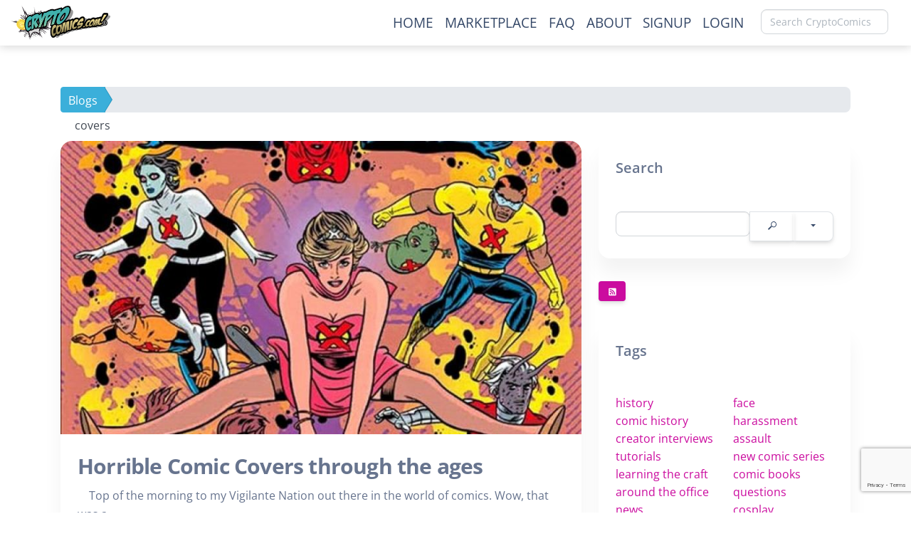

--- FILE ---
content_type: text/html; charset=UTF-8
request_url: https://cryptocomics.com/blog/C/t/covers
body_size: 13988
content:
<!DOCTYPE html>
<html lang="en">
	<head>
		<!--
╔═════════════════════════════════════════════════════════════════════════════════════════════════════╗
║                                                _____   _   _  __      __  ______   _   _   _______  ║
║                                               |_   _| | \ | | \ \    / / |  ____| | \ | | |__   __| ║
║   __ _   _ __     ___     __ _    ___    ___    | |   |  \| |  \ \  / /  | |__    |  \| |    | |    ║
║  / _` | | '_ \   / _ \   / _` |  / _ \  / _ \   | |   | . ` |   \ \/ /   |  __|   | . ` |    | |    ║
║ | (_| | | |_) | | (_) | | (_| | |  __/ |  __/  _| |_  | |\  |    \  /    | |____  | |\  |    | |    ║
║  \__,_| | .__/   \___/   \__, |  \___|  \___| |_____| |_| \_|     \/     |______| |_| \_|    |_|    ║
║         | |               __/ |                                                                     ║
║         |_|              |___/                                                                      ║
║                                                                                                     ║
║              Custom Software Development Powered by apogeeINVENT www.apogeeinvent.com               ║
╚═════════════════════════════════════════════════════════════════════════════════════════════════════╝
-->
<!-- HTML Meta Tags -->
<!-- <title>CryptoComics.com :: CryptoComics.com - Digitally tradable exclusively owned online comic books. Publish your comics here and make revenue on even the resell of your books. Blog :</title> -->
<meta name="keywords" content="cryptocurrency,crypto,comic books,comics,publishers,book publishers,comic book publisher,authors,artists,ether,ethereum,bitcoin" />

<!-- Twitter Meta Tags -->
<meta name="twitter:card" content="summary">

<!-- Facebook Integration -->
<script>
  window.fbAsyncInit = function() {
    FB.init({
      appId            : '226116192153974',
      autoLogAppEvents : true,
      xfbml            : true,
      version          : 'v8.0'
    });
  };
</script>
<script async defer crossorigin="anonymous" src="https://connect.facebook.net/en_US/sdk.js"></script>
<!-- Twitter Integration -->
<script type="text/javascript" async src="https://platform.twitter.com/widgets.js"></script>


<meta name="robots" content="all, index, follow" />
				<meta name="googlebot" content="all, index, follow" /><meta name="author" content="CryptoComics.com" />
<meta name="copyright" content="Copyright (c) 2026 CryptoComics.com, All Rights Reserved" />
<meta name="reply-to" content="CryptoComicsMarketplace@cryptocomics.com" />
<meta name="distribution" content="global" />
<meta name="revisit-after" content="14 days" />
<meta http-equiv="content-type" content="text/html; charset=utf-8" />
<meta http-equiv="X-UA-Compatible" content="IE=edge" />
<base href="https://cryptocomics.com/" />

		<!-- Global site tag (gtag.js) - Google Analytics -->
<script async src="https://www.googletagmanager.com/gtag/js?id=UA-21367861-27"></script>
<script>
  window.dataLayer = window.dataLayer || [];
  function gtag(){dataLayer.push(arguments);}
  gtag('js', new Date());

  gtag('config', 'UA-21367861-27');
</script>
<link href="https://cdn.jsdelivr.net/npm/bootstrap@5.0.2/dist/css/bootstrap.min.css" rel="stylesheet" integrity="sha384-EVSTQN3/azprG1Anm3QDgpJLIm9Nao0Yz1ztcQTwFspd3yD65VohhpuuCOmLASjC" crossorigin="anonymous">
<script src="https://cdn.jsdelivr.net/npm/bootstrap@5.0.2/dist/js/bootstrap.bundle.min.js" integrity="sha384-MrcW6ZMFYlzcLA8Nl+NtUVF0sA7MsXsP1UyJoMp4YLEuNSfAP+JcXn/tWtIaxVXM" crossorigin="anonymous"></script>
<script src="https://www.google.com/recaptcha/api.js"></script>


	<meta property="og:type" content="website" />
<meta property="og:title" content="CryptoComics.com - Digitally tradable exclusively owned online comic books. Publish your comics here and make revenue on even the resell of your books. Blog :" />
<meta property="og:description" content="" />
<meta property="og:url" content="https://cryptocomics.com/blog/C/t/covers" />
<link rel="image_src" href="https://cryptocomics.com/[AI_AUTOSEO_IMAGE_PLACEHOLDER]" />
<meta property="og:image" content="https://cryptocomics.com/[AI_AUTOSEO_IMAGE_PLACEHOLDER]" />
<link rel="icon" href="favicon.ico" />
<meta name="viewport" content="width=device-width, initial-scale=1"/>
<link rel="stylesheet" href="css_combine?css_cache=6StUUT8RG2kpUbpc9qBg3TJF9-w.css" type="text/css">
<link rel="stylesheet" href="css_combine?css_cache=SXaOo2OVGQpNNMXqLv9rZGl33WY.css" type="text/css">
<script type="text/javascript" src="js_combine?js_cache=SxkpgQoNrUzu3zoW7Yq81RYO9g4.js"></script>
<script type="text/javascript" defer src="js_combine?js_cache=eylgyV7WnNGyi6mMRXmv4FMA5AE.js"></script>
</head>
	<body class="page-blog ai_body blog page-blog">
			<script language="javascript" type="text/javascript">
		<!--
			/* REMOVED CODE TO DELETE SELECTED (we don't have this form so we don't mess with other forms) */
			/* REMOVED CODE TO SORT (we have our own sorting functions) */
			
			if(typeof(ai_site_theme)=='undefined') var ai_site_theme = 'cclive2025';
	
		//-->
		</script>
		
		<!-- [[DRAW DYNAMIC LIST 'aipg_445-header']] -->
<div class="dynalist dynalist_aipg_445-header" id="dynalist_aipg_445-header">
	
<!-- [NEW DYNAMIC_LIST: aipg_445-header] --><div class="dynalist_entry dynalist_odd dynalist_type-linklist dynalist_first dynalist_last" dlid="601" id="dl_entry_aipg_445-header_601">
<div class="dynalist_content" dlid="601" id="dl_content_601"><!-- [[DRAW DYNAMIC LIST 'theme_template-ccfront2018-header']] -->
<div class="dynalist dynalist_theme_template-ccfront2018-header" id="dynalist_theme_template-ccfront2018-header">
	
<!-- [NEW DYNAMIC_LIST: theme_template-ccfront2018-header] --><div class="dynalist_entry dynalist_odd dynalist_type-linkid dynalist_first" dlid="11656" id="dl_entry_theme_template-ccfront2018-header_11656">
<div class="dynalist_content" dlid="11656" id="dl_content_11656"><div id="draw_once_cmedia_header_navigation" style="display:none"><script async>
	window.onscroll = function() {myFunction();};

	function myFunction() {
		if( document.body.scrollTop > 0 || document.documentElement.scrollTop > 0 ) {
			$('.ai_header_navigation').addClass('scrollspy');
		} else {
			$('.ai_header_navigation').removeClass('scrollspy');
		}
	}
</script>
</div><div class="widgbox "  id="widgkey_cmedia_header_navigation_11095_outer">
<style type='text/css'></style><div class="widg_container widgbox_inner" id="widgkey_cmedia_header_navigation_11095">
<div class="clearfix in_front fixed-top ai_header_navigation">
	<!--DADEF-widg-cmedia_header_navigation-11095_top:d41d8cd98f-->
	<div class="navbar navbar-expand-lg justify-content-between flex-nowrap bg-white">
		
		<a class="navbar-brand m-0 p-0" href="./">
			<img class="ai_header_white" src="https://cryptocomics.com/uploads/dynamic_areas/WWTEw5chBBcsY5xtrZA5/31/5e504293_CryptoComicsLogoMaster_Horizontal_Small.png" style="max-height:48px;" alt="Crypto Comics Online Blockchain Secure Trading Buying and Selling">
		</a>
		
		<div class="flex-fill">
			<div class="col-12 col-sm-auto text-right">
				<button class="navbar-toggler mr-lg-0" type="button" data-toggle="collapse" data-target="#widg-cmedia_header_navigation-11095" aria-controls="widg-cmedia_header_navigation-11095" aria-expanded="false" aria-label="Toggle navigation">
					<span class="navbar-toggler-icon"></span>
				</button>
			</div>
			<div class="flex-fill  justify-content-end collapse navbar-collapse d-none d-lg-block">
				
  <ul id="ai_ul_nav" class="nav navbar-nav ai_menuID_217 ai_ul_menu UNQ_zu24v2wgc8aonxvp9omfcok4navlevel1">
  <!-- no perm OR php_cond false -->
  <li class="nav-item" id="li_224"><a class="nav-link" href="home" data-depth="1"  >HOME</a></li>
  <li class="nav-item" id="li_218"><a class="nav-link" href="marketplace/*" data-depth="1"  >MARKETPLACE</a></li>
  <li class="nav-item" id="li_220"><a class="nav-link" href="faq/*" data-depth="1"  >FAQ</a></li>
  <li class="nav-item" id="li_227"><a class="nav-link" href="about-us" data-depth="1"  >ABOUT</a></li>
  <li class="nav-item" id="li_225"><a class="nav-link" href="signup" data-depth="1"  >SIGNUP</a></li>
  <li class="nav-item" id="li_226"><a class="nav-link" href="login" data-depth="1"  >LOGIN</a></li>
  </ul>

				<ul class="navbar-nav align-items-center"><li class="ml-3 nav-item d-flex align-items-center"><form action="/cmedia/search2"><input type="text" class="form-control mb-1" name="q" minlength="3" id="topnav_search" placeholder="Search CryptoComics"></form></li></ul>
			</div>
		</div>
	</div>
	<div class="flex-fill collapse navbar-collapse d-lg-none" id="widg-cmedia_header_navigation-11095">
		
  <ul id="ai_ul_nav" class="nav navbar-nav ai_menuID_217 ai_ul_menu UNQ_caw4c3v2nstcmqjk7bwlpo5znavlevel1">
  <!-- no perm OR php_cond false -->
  <li class="nav-item" id="li_224"><a class="nav-link" href="home" data-depth="1"  >HOME</a></li>
  <li class="nav-item" id="li_218"><a class="nav-link" href="marketplace/*" data-depth="1"  >MARKETPLACE</a></li>
  <li class="nav-item" id="li_220"><a class="nav-link" href="faq/*" data-depth="1"  >FAQ</a></li>
  <li class="nav-item" id="li_227"><a class="nav-link" href="about-us" data-depth="1"  >ABOUT</a></li>
  <li class="nav-item" id="li_225"><a class="nav-link" href="signup" data-depth="1"  >SIGNUP</a></li>
  <li class="nav-item" id="li_226"><a class="nav-link" href="login" data-depth="1"  >LOGIN</a></li>
  </ul>

	</div>
	
</div></div>
</div>

</div><!-- END dynalist_content dlid 11656 -->
</div><!-- END #dl_entry_theme_template-ccfront2018-header_11656 --><div class="dynalist_entry dynalist_even dynalist_type-regular" dlid="11665" id="dl_entry_theme_template-ccfront2018-header_11665">
<div class="dynalist_content" dlid="11665" id="dl_content_11665"><div id="draw_once_wysiwyg" style="display:none"></div><div class="widgbox "  id="widgkey_wysiwyg_11105_outer">
<div class="widg_container widgbox_inner" id="widgkey_wysiwyg_11105">
</div>
</div>

</div><!-- END dynalist_content dlid 11665 -->
</div><!-- END #dl_entry_theme_template-ccfront2018-header_11665 --><div class="dynalist_entry dynalist_odd dynalist_type-regular dynalist_last" dlid="11666" id="dl_entry_theme_template-ccfront2018-header_11666">
<div class="dynalist_content" dlid="11666" id="dl_content_11666"><div class="widgbox "  id="widgkey_wysiwyg_11106_outer">
<div class="widg_container widgbox_inner" id="widgkey_wysiwyg_11106">
<div class="my-5">&nbsp;</div></div>
</div>

</div><!-- END dynalist_content dlid 11666 -->
</div><!-- END #dl_entry_theme_template-ccfront2018-header_11666 --></div>
<!-- [[END DYNAMIC LIST 'theme_template-ccfront2018-header']] -->

</div><!-- END dynalist_content dlid 601 -->
</div><!-- END #dl_entry_aipg_445-header_601 --></div>
<!-- [[END DYNAMIC LIST 'aipg_445-header']] -->

	<!-- [[DRAW DYNAMIC LIST 'aipg_445-body_header']] -->
<div class="dynalist dynalist_aipg_445-body_header" id="dynalist_aipg_445-body_header">
	
<!-- [NEW DYNAMIC_LIST: aipg_445-body_header] --></div>
<!-- [[END DYNAMIC LIST 'aipg_445-body_header']] -->

	<div class="clearfix"></div>
	

<div id="te_blog_entries" class="te_unique_wrapper te_outer_table" data-show-more-max-results-on-page='1000'>

<div id="ajax_error" class="error" style="text-align:center; vertical-align:top; "></div>
	<div class="container blog_table_mode">
		<div class="row">
			<div class="col-12">
				
					<ol class="breadcrumb breadcrumb-arrow">
						<li><a href="blogs">Blogs</a></li>
						<li class="active"><span title="covers">covers</span></li>
					</ol>
				
			</div>
			<!-- Blog Entries Column -->
			<div class="col-md-8">
				<!-- [[DRAW DYNAMIC LIST 'blogs_top']] -->
<div class="dynalist dynalist_blogs_top" id="dynalist_blogs_top">
	
<!-- [NEW DYNAMIC_LIST: blogs_top] --></div>
<!-- [[END DYNAMIC LIST 'blogs_top']] -->

				<!-- Blog Posts -->
				<div class="mt-4">
									<div class="card mb-4">
					
					
					<img alt="Card image cap" class="card-img-top" src="/uploads/files/mo/h8/qk/aq/to/horrible_comic_covers_through_the_ages.aiimg-w800ar1.jpg">
					
					<div class="card-body">
						<h3 class="card-title">Horrible Comic Covers through the ages</h3>
						<p class="card-text">
							&nbsp;
&nbsp;
Top of the morning to my Vigilante Nation out there in the world of comics. 

Wow, that was a...
						</p>
						<a class="btn btn-primary" href="https://cryptocomics.com/blog/C/2020/05/08/Horrible-Comic-Covers-through-the-ages-452/t/covers">Read More →</a>
					</div>
					<div class="card-footer text-muted">
						Posted 5 years ago 
					</div>
				</div><script type="text/javascript">
$(document).ready(function() {
	$(".video-edit_link").on("click", function() {
		var href = $(this).data("href");
		if(typeof href != 'undefined'){
			window.location = href;
		}
		return false;
	});
});
</script>

				</div>
				<!-- Pagination -->
				
				<!-- [[DRAW DYNAMIC LIST 'blogs_bottom']] -->
<div class="dynalist dynalist_blogs_bottom" id="dynalist_blogs_bottom">
	
<!-- [NEW DYNAMIC_LIST: blogs_bottom] --></div>
<!-- [[END DYNAMIC LIST 'blogs_bottom']] -->

			</div><!-- Sidebar Widgets Column -->
			
			<div class="col-md-4 position-relative">
				<div class="position-sticky sticky-top ai_auto_top">
					<!-- [[DRAW DYNAMIC LIST 'blogs_right_top']] -->
<div class="dynalist dynalist_blogs_right_top" id="dynalist_blogs_right_top">
	
<!-- [NEW DYNAMIC_LIST: blogs_right_top] --></div>
<!-- [[END DYNAMIC LIST 'blogs_right_top']] -->

					<div class="card my-4">
	<h5 class="card-header">Search</h5>
	<div class="card-body">
		<form method="get" action="">
			<input type="hidden" name="te_class" value="blog_entries" />
			<input type="hidden" name="te_mode" value="table" />
			<input type="hidden" name="te_qsearch" value="true" />
			<input type="hidden" name="te_qsearchMode" value="" />
			<div class="input-group">
				<input type="text" class="form-control" aria-label="Search" aria-describedby="basic-addon1" name="te_qkeywords" value="" />
				<div class="input-group-append btn-group">
					<button class="btn text-dark border-top border-bottom border-left" type="submit" name="btnSearch"><i class="freycon freycon-search-2 bg-dark freycon-1" aria-hidden="true"></i></button>
						<div class="btn-group" role="group">
							<button id="btnGroupDrop1" type="button" class="btn text-dark border-top border-bottom border-right dropdown-toggle" data-toggle="dropdown" aria-haspopup="true" aria-expanded="false"></button>
							<div class="dropdown-menu" aria-labelledby="btnGroupDrop1">
									<a class="dropdown-item" href="blog">Show All</a>
									<a class="dropdown-item" href="blog/t/covers?te_mode=asearch&amp;te_class=blog_entries">Advanced Search</a>							</div>
						</div>
				</div>

			</div>
			<div class="te_qsearch_results_caption">
							</div>
		</form>
	</div>
</div>

								<a class="btn btn-primary my-2 rss-subscribe-button" href="blog-rss?blog=Default Blog" title="Subscribe"><i class="freycon freycon-rss-square" ></i></a>

					<!-- [[DRAW DYNAMIC LIST 'blogs_right_middle']] -->
<div class="dynalist dynalist_blogs_right_middle" id="dynalist_blogs_right_middle">
	
<!-- [NEW DYNAMIC_LIST: blogs_right_middle] --></div>
<!-- [[END DYNAMIC LIST 'blogs_right_middle']] -->

					
					<div class="card my-4" id="blog_tags">
						<h5 class="card-header">Tags</h5>
						<div class="card-body">
							<div class="row">
								<div class="col-lg-6"><ul class="list-unstyled mb-0"><li><a href="blog/C/t/history">history</a></li><li><a href="blog/C/t/comic-history">comic history</a></li><li><a href="blog/C/t/creator-interviews">creator interviews</a></li><li><a href="blog/C/t/tutorials">tutorials</a></li><li><a href="blog/C/t/learning-the-craft">learning the craft</a></li><li><a href="blog/C/t/around-the-office">around the office</a></li><li><a href="blog/C/t/news">news</a></li><li><a href="blog/C/t/how-to">how to</a></li><li><a href="blog/C/t/layout">layout</a></li><li><a href="blog/C/t/around-the-internet">around the internet</a></li><li><a href="blog/C/t/art">art</a></li><li><a href="blog/C/t/techno-babble">techno babble</a></li><li><a href="blog/C/t/artwork">artwork</a></li><li><a href="blog/C/t/writing">writing</a></li><li><a href="blog/C/t/artwork-from-around-the-web">artwork from around the web</a></li><li><a href="blog/C/t/artist">artist</a></li><li><a href="blog/C/t/cryptocurrency">cryptocurrency</a></li><li><a href="blog/C/t/blockchain">blockchain</a></li><li><a href="blog/C/t/cryptography">cryptography</a></li><li><a href="blog/C/t/editorials">editorials</a></li><li><a href="blog/C/t/in-memorium">in memorium</a></li><li><a href="blog/C/t/editorial">editorial</a></li><li><a href="blog/C/t/comic-book-piracy">comic book piracy</a></li><li><a href="blog/C/t/donnie-cates">donnie cates</a></li><li><a href="blog/C/t/michael-rosenberg">michael rosenberg</a></li><li><a href="blog/C/t/comic-book-twitter-rant">comic book twitter rant</a></li><li><a href="blog/C/t/comic-book-industry">comic book industry</a></li><li><a href="blog/C/t/star-wars">star wars</a></li><li><a href="blog/C/t/guest-writer">guest writer</a></li><li><a href="blog/C/t/stan-lee">stan lee</a></li><li><a href="blog/C/t/writers">writers</a></li><li><a href="blog/C/t/social-media">social media</a></li><li><a href="blog/C/t/crypto-currency">crypto currency</a></li><li><a href="blog/C/t/industry-news">industry news</a></li><li><a href="blog/C/t/tutorial">tutorial</a></li><li><a href="blog/C/t/learning-the-craft-artwork">learning the craft artwork</a></li><li><a href="blog/C/t/coronavirus">coronavirus</a></li><li><a href="blog/C/t/covid-19">covid 19</a></li><li><a href="blog/C/t/comic-conventions">comic conventions</a></li><li><a href="blog/C/t/holiday">holiday</a></li><li><a href="blog/C/t/easter">easter</a></li><li><a href="blog/C/t/mothers-day">mothers day</a></li><li><a href="blog/C/t/parenting">parenting</a></li><li><a href="blog/C/t/fathers-day">fathers day</a></li><li><a href="blog/C/t/independence-day">independence day</a></li><li><a href="blog/C/t/cinco-de-mayo">cinco de mayo</a></li><li><a href="blog/C/t/memorial-day">memorial day</a></li><li><a href="blog/C/t/veterans">veterans</a></li><li><a href="blog/C/t/d-day">d day</a></li><li><a href="blog/C/t/labor-day">labor day</a></li><li><a href="blog/C/t/halloween">halloween</a></li><li><a href="blog/C/t/thanksgiving">thanksgiving</a></li><li><a href="blog/C/t/shopping">shopping</a></li><li><a href="blog/C/t/christmas">christmas</a></li><li><a href="blog/C/t/new-years">new years</a></li><li><a href="blog/C/t/videos">videos</a></li><li><a href="blog/C/t/activist">activist</a></li><li><a href="blog/C/t/covers">covers</a></li><li><a href="blog/C/t/diversity">diversity</a></li><li><a href="blog/C/t/tips">tips</a></li><li><a href="blog/C/t/inking">inking</a></li><li><a href="blog/C/t/executive-order">executive order</a></li><li><a href="blog/C/t/creator-spotlight">creator spotlight</a></li><li><a href="blog/C/t/comic-book-publishing">comic book publishing</a></li><li><a href="blog/C/t/community">community</a></li><li><a href="blog/C/t/lettering">lettering</a></li><li><a href="blog/C/t/obituary">obituary</a></li><li><a href="blog/C/t/denny-oneil">denny oneil</a></li><li><a href="blog/C/t/comic-script">comic script</a></li><li><a href="blog/C/t/collectible-art">collectible art</a></li><li><a href="blog/C/t/digital-art">digital art</a></li><li><a href="blog/C/t/childrens-books">childrens books</a></li><li><a href="blog/C/t/couchcon">couchcon</a></li><li><a href="blog/C/t/legal-issues">legal issues</a></li><li><a href="blog/C/t/tracing">tracing</a></li><li><a href="blog/C/t/swiping">swiping</a></li><li><a href="blog/C/t/photographic-references">photographic references</a></li><li><a href="blog/C/t/drawing">drawing</a></li><li><a href="blog/C/t/penciling">penciling</a></li><li><a href="blog/C/t/challenges">challenges</a></li><li><a href="blog/C/t/training">training</a></li><li><a href="blog/C/t/movies">movies</a></li><li><a href="blog/C/t/m-scott-russell">m scott russell</a></li><li><a href="blog/C/t/comics-review">comics review</a></li><li><a href="blog/C/t/rumors">rumors</a></li><li><a href="blog/C/t/feet">feet</a></li><li><a href="blog/C/t/manga">manga</a></li><li><a href="blog/C/t/scheduling">scheduling</a></li><li><a href="blog/C/t/shows">shows</a></li><li><a href="blog/C/t/passing">passing</a></li><li><a href="blog/C/t/line-weight">line weight</a></li><li><a href="blog/C/t/self-improvement">self improvement</a></li><li><a href="blog/C/t/publisher-spotlight">publisher spotlight</a></li><li><a href="blog/C/t/video-reference">video reference</a></li><li><a href="blog/C/t/dc-comics">dc comics</a></li><li><a href="blog/C/t/layoffs">layoffs</a></li><li><a href="blog/C/t/market-mondays">market mondays</a></li><li><a href="blog/C/t/cryptocomics-couch">cryptocomics couch</a></li><li><a href="blog/C/t/comic-bucks">comic bucks</a></li><li><a href="blog/C/t/special-announcement">special announcement</a></li><li><a href="blog/C/t/ama-panel">ama panel</a></li><li><a href="blog/C/t/creatingcomics">creatingcomics</a></li><li><a href="blog/C/t/reviews">reviews</a></li><li><a href="blog/C/t/vidoes">vidoes</a></li><li><a href="blog/C/t/colleges">colleges</a></li><li><a href="blog/C/t/education">education</a></li><li><a href="blog/C/t/schools">schools</a></li><li><a href="blog/C/t/seo">seo</a></li><li><a href="blog/C/t/search-engine-optimization">search engine optimization</a></li><li><a href="blog/C/t/comics">comics</a></li><li><a href="blog/C/t/reading-recommendations">reading recommendations</a></li><li><a href="blog/C/t/nsfw">nsfw</a></li><li><a href="blog/C/t/street-art">street art</a></li><li><a href="blog/C/t/graffiti">graffiti</a></li><li><a href="blog/C/t/video">video</a></li><li><a href="blog/C/t/re-stream">re stream</a></li><li><a href="blog/C/t/copyright">copyright</a></li><li><a href="blog/C/t/characters">characters</a></li><li><a href="blog/C/t/artist-challenge">artist challenge</a></li><li><a href="blog/C/t/artworks">artworks</a></li><li><a href="blog/C/t/funny">funny</a></li><li><a href="blog/C/t/launch-party">launch party</a></li><li><a href="blog/C/t/fundamentals">fundamentals</a></li><li><a href="blog/C/t/construction">construction</a></li><li><a href="blog/C/t/heroes">heroes</a></li><li><a href="blog/C/t/real-life">real life</a></li><li><a href="blog/C/t/perspective">perspective</a></li><li><a href="blog/C/t/anatomy">anatomy</a></li><li><a href="blog/C/t/halloween-reads">halloween reads</a></li><li><a href="blog/C/t/recommended-comics">recommended comics</a></li><li><a href="blog/C/t/color">color</a></li><li><a href="blog/C/t/light">light</a></li><li><a href="blog/C/t/composition">composition</a></li><li><a href="blog/C/t/gesture">gesture</a></li><li><a href="blog/C/t/creator-interview">creator interview</a></li><li><a href="blog/C/t/comic-book-creator">comic book creator</a></li><li><a href="blog/C/t/indie-comics">indie comics</a></li><li><a href="blog/C/t/design">design</a></li><li><a href="blog/C/t/tidalwave-comics-anniversary">tidalwave comics anniversary</a></li><li><a href="blog/C/t/darren-davis">darren davis</a></li><li><a href="blog/C/t/couchcononice">couchcononice</a></li><li><a href="blog/C/t/comiccon2020">comiccon2020</a></li><li><a href="blog/C/t/comiccon">comiccon</a></li><li><a href="blog/C/t/conventions">conventions</a></li><li><a href="blog/C/t/coming-soon">coming soon</a></li><li><a href="blog/C/t/kickstarter">kickstarter</a></li><li><a href="blog/C/t/indigogo">indigogo</a></li><li><a href="blog/C/t/temerity">temerity</a></li><li><a href="blog/C/t/chad-hardin">chad hardin</a></li><li><a href="blog/C/t/jemma-young">jemma young</a></li><li><a href="blog/C/t/cryptocomics-bestsellers">cryptocomics bestsellers</a></li><li><a href="blog/C/t/death-dwells">death dwells</a></li><li><a href="blog/C/t/tom-rapka">tom rapka</a></li><li><a href="blog/C/t/crowdsourcing">crowdsourcing</a></li><li><a href="blog/C/t/gofundme">gofundme</a></li><li><a href="blog/C/t/patreon">patreon</a></li><li><a href="blog/C/t/sketching">sketching</a></li><li><a href="blog/C/t/comic-art">comic art</a></li><li><a href="blog/C/t/nft">nft</a></li><li><a href="blog/C/t/crypto">crypto</a></li><li><a href="blog/C/t/procreate">procreate</a></li><li><a href="blog/C/t/features">features</a></li><li><a href="blog/C/t/non-fungible-token">non fungible token</a></li><li><a href="blog/C/t/erc721">erc721</a></li><li><a href="blog/C/t/april-fools-day">april fools day</a></li><li><a href="blog/C/t/everyday-heroes">everyday heroes</a></li><li><a href="blog/C/t/flatting">flatting</a></li><li><a href="blog/C/t/adobe-illustrator">adobe illustrator</a></li><li><a href="blog/C/t/nfts">nfts</a></li><li><a href="blog/C/t/audio">audio</a></li><li><a href="blog/C/t/tech-talk">tech talk</a></li><li><a href="blog/C/t/reader">reader</a></li><li><a href="blog/C/t/mile-high-comics">mile high comics</a></li><li><a href="blog/C/t/road-trip">road trip</a></li><li><a href="blog/C/t/eyes">eyes</a></li></ul></div><div class="col-lg-6"><ul class="list-unstyled mb-0"><li><a href="blog/C/t/face">face</a></li><li><a href="blog/C/t/harassment">harassment</a></li><li><a href="blog/C/t/assault">assault</a></li><li><a href="blog/C/t/new-comic-series">new comic series</a></li><li><a href="blog/C/t/comic-books">comic books</a></li><li><a href="blog/C/t/questions">questions</a></li><li><a href="blog/C/t/cosplay">cosplay</a></li><li><a href="blog/C/t/blockchain-technology">blockchain technology</a></li><li><a href="blog/C/t/definitions">definitions</a></li><li><a href="blog/C/t/whos-who">whos who</a></li><li><a href="blog/C/t/gift-ideas">gift ideas</a></li><li><a href="blog/C/t/holidays">holidays</a></li><li><a href="blog/C/t/scanning">scanning</a></li><li><a href="blog/C/t/ppx">ppx</a></li><li><a href="blog/C/t/dpi">dpi</a></li><li><a href="blog/C/t/just-for-fun">just for fun</a></li><li><a href="blog/C/t/new-years-resolution">new years resolution</a></li><li><a href="blog/C/t/misconceptions">misconceptions</a></li><li><a href="blog/C/t/couch">couch</a></li><li><a href="blog/C/t/tct-comics">tct comics</a></li><li><a href="blog/C/t/announcement">announcement</a></li><li><a href="blog/C/t/lvlup-expo">lvlup expo</a></li><li><a href="blog/C/t/product-review">product review</a></li><li><a href="blog/C/t/frey">frey</a></li><li><a href="blog/C/t/chibi">chibi</a></li><li><a href="blog/C/t/rarity">rarity</a></li><li><a href="blog/C/t/value">value</a></li><li><a href="blog/C/t/golden-age">golden age</a></li><li><a href="blog/C/t/golden-era">golden era</a></li><li><a href="blog/C/t/market-insights">market insights</a></li><li><a href="blog/C/t/digital-convention">digital convention</a></li><li><a href="blog/C/t/metamask">metamask</a></li><li><a href="blog/C/t/wallet">wallet</a></li><li><a href="blog/C/t/dreamkeepers">dreamkeepers</a></li><li><a href="blog/C/t/vivid">vivid</a></li><li><a href="blog/C/t/clip-studio-pro">clip studio pro</a></li><li><a href="blog/C/t/comparison">comparison</a></li><li><a href="blog/C/t/polygon">polygon</a></li><li><a href="blog/C/t/matic">matic</a></li><li><a href="blog/C/t/health-tips">health tips</a></li><li><a href="blog/C/t/bleed">bleed</a></li><li><a href="blog/C/t/margins">margins</a></li><li><a href="blog/C/t/comic-sizes">comic sizes</a></li><li><a href="blog/C/t/panel-layouts">panel layouts</a></li><li><a href="blog/C/t/laws">laws</a></li><li><a href="blog/C/t/digital-comics">digital comics</a></li><li><a href="blog/C/t/polygon-network">polygon network</a></li><li><a href="blog/C/t/dapp">dapp</a></li><li><a href="blog/C/t/ai">ai</a></li><li><a href="blog/C/t/chatgpt">chatgpt</a></li><li><a href="blog/C/t/midjourney">midjourney</a></li><li><a href="blog/C/t/fees">fees</a></li><li><a href="blog/C/t/black-history">black history</a></li><li><a href="blog/C/t/award-ceremonies">award ceremonies</a></li><li><a href="blog/C/t/eisner-award">eisner award</a></li><li><a href="blog/C/t/harvey-award">harvey award</a></li><li><a href="blog/C/t/ignatz-award">ignatz award</a></li><li><a href="blog/C/t/reuben-award">reuben award</a></li><li><a href="blog/C/t/angoulme-international-comics-festival">angoulme international comics festival</a></li><li><a href="blog/C/t/pros-and-cons">pros and cons</a></li><li><a href="blog/C/t/ai-art">ai art</a></li><li><a href="blog/C/t/chatbot">chatbot</a></li><li><a href="blog/C/t/higher-education">higher education</a></li><li><a href="blog/C/t/womens-history-month">womens history month</a></li><li><a href="blog/C/t/comic-value">comic value</a></li><li><a href="blog/C/t/most-expensive">most expensive</a></li><li><a href="blog/C/t/webcomics">webcomics</a></li><li><a href="blog/C/t/western-comics">western comics</a></li><li><a href="blog/C/t/movie-script">movie script</a></li><li><a href="blog/C/t/formatting">formatting</a></li><li><a href="blog/C/t/smart-technology">smart technology</a></li><li><a href="blog/C/t/home-automations">home automations</a></li><li><a href="blog/C/t/diversity-in-comics">diversity in comics</a></li><li><a href="blog/C/t/origin-story">origin story</a></li><li><a href="blog/C/t/comic-book-platform">comic book platform</a></li><li><a href="blog/C/t/comic-book-artist">comic book artist</a></li><li><a href="blog/C/t/comic-book-writer">comic book writer</a></li><li><a href="blog/C/t/mscott-russell">mscott russell</a></li><li><a href="blog/C/t/creative-process">creative process</a></li><li><a href="blog/C/t/inspiration">inspiration</a></li><li><a href="blog/C/t/techniques">techniques</a></li><li><a href="blog/C/t/writers-block">writers block</a></li><li><a href="blog/C/t/creative-challenges">creative challenges</a></li><li><a href="blog/C/t/writing-tips">writing tips</a></li><li><a href="blog/C/t/productivity">productivity</a></li><li><a href="blog/C/t/motivation">motivation</a></li><li><a href="blog/C/t/cnesorship-in-comics">cnesorship in comics</a></li><li><a href="blog/C/t/comics-code-authority">comics code authority</a></li><li><a href="blog/C/t/history-of-comics">history of comics</a></li><li><a href="blog/C/t/free-speech">free speech</a></li><li><a href="blog/C/t/speed-painting">speed painting</a></li><li><a href="blog/C/t/michael-israel">michael israel</a></li><li><a href="blog/C/t/art-showcasevisual-art">art showcasevisual art</a></li><li><a href="blog/C/t/performance-art">performance art</a></li><li><a href="blog/C/t/ultra-realistic-paintings">ultra realistic paintings</a></li><li><a href="blog/C/t/art-and-technology">art and technology</a></li><li><a href="blog/C/t/hyper-realism">hyper realism</a></li><li><a href="blog/C/t/traditional-painting-techniques">traditional painting techniques</a></li><li><a href="blog/C/t/contemporary-art">contemporary art</a></li><li><a href="blog/C/t/censorship-in-comics">censorship in comics</a></li><li><a href="blog/C/t/controversial-content">controversial content</a></li><li><a href="blog/C/t/ethics-in-comics">ethics in comics</a></li><li><a href="blog/C/t/mac-vs-pc">mac vs pc</a></li><li><a href="blog/C/t/computer-hardware">computer hardware</a></li><li><a href="blog/C/t/software">software</a></li><li><a href="blog/C/t/tools">tools</a></li><li><a href="blog/C/t/eye-drawing">eye drawing</a></li><li><a href="blog/C/t/artistic-techniques">artistic techniques</a></li><li><a href="blog/C/t/character-design">character design</a></li><li><a href="blog/C/t/expressive-eyes">expressive eyes</a></li><li><a href="blog/C/t/comic-book-illustrations">comic book illustrations</a></li><li><a href="blog/C/t/comic-style-mouth">comic style mouth</a></li><li><a href="blog/C/t/drawing-techniques">drawing techniques</a></li><li><a href="blog/C/t/juneteenthcelebration">juneteenthcelebration</a></li><li><a href="blog/C/t/blackcomiccreators">blackcomiccreators</a></li><li><a href="blog/C/t/new-year">new year</a></li><li><a href="blog/C/t/creators">creators</a></li><li><a href="blog/C/t/books-to-read">books to read</a></li><li><a href="blog/C/t/female-torso">female torso</a></li><li><a href="blog/C/t/male-torso">male torso</a></li><li><a href="blog/C/t/shoujo">shoujo</a></li><li><a href="blog/C/t/mecha">mecha</a></li><li><a href="blog/C/t/banned">banned</a></li><li><a href="blog/C/t/review">review</a></li><li><a href="blog/C/t/prank">prank</a></li><li><a href="blog/C/t/myth">myth</a></li><li><a href="blog/C/t/kiss">kiss</a></li><li><a href="blog/C/t/music">music</a></li><li><a href="blog/C/t/old-comics">old comics</a></li><li><a href="blog/C/t/matt">matt</a></li><li><a href="blog/C/t/joe">joe</a></li><li><a href="blog/C/t/web3">web3</a></li><li><a href="blog/C/t/science-fiction-comics">science fiction comics</a></li><li><a href="blog/C/t/david">david</a></li><li><a href="blog/C/t/updates">updates</a></li><li><a href="blog/C/t/polls">polls</a></li><li><a href="blog/C/t/superman">superman</a></li><li><a href="blog/C/t/casting">casting</a></li><li><a href="blog/C/t/reading-list">reading list</a></li><li><a href="blog/C/t/shield">shield</a></li><li><a href="blog/C/t/paper">paper</a></li><li><a href="blog/C/t/format">format</a></li><li><a href="blog/C/t/sequential-artist-workshop">sequential artist workshop</a></li><li><a href="blog/C/t/featured-creator">featured creator</a></li><li><a href="blog/C/t/mental-health">mental health</a></li><li><a href="blog/C/t/horror">horror</a></li><li><a href="blog/C/t/birthday">birthday</a></li><li><a href="blog/C/t/john-romita-sr">john romita sr</a></li><li><a href="blog/C/t/frank-miller">frank miller</a></li><li><a href="blog/C/t/steve-dillon">steve dillon</a></li><li><a href="blog/C/t/will-eisner">will eisner</a></li><li><a href="blog/C/t/michael-turner">michael turner</a></li><li><a href="blog/C/t/john-byrne">john byrne</a></li><li><a href="blog/C/t/george-prez">george prez</a></li><li><a href="blog/C/t/neal-adams">neal adams</a></li><li><a href="blog/C/t/mark-millar">mark millar</a></li><li><a href="blog/C/t/jim-starlin">jim starlin</a></li><li><a href="blog/C/t/alan-davis">alan davis</a></li><li><a href="blog/C/t/printing">printing</a></li><li><a href="blog/C/t/frank-quitely">frank quitely</a></li><li><a href="blog/C/t/alex-ross">alex ross</a></li><li><a href="blog/C/t/jack-kirby">jack kirby</a></li><li><a href="blog/C/t/martin-luther-king-jr-day">martin luther king jr day</a></li><li><a href="blog/C/t/diamond-comics">diamond comics</a></li><li><a href="blog/C/t/sbr">sbr</a></li><li><a href="blog/C/t/trump">trump</a></li><li><a href="blog/C/t/bitcoin">bitcoin</a></li><li><a href="blog/C/t/goldenage">goldenage</a></li><li><a href="blog/C/t/silverage">silverage</a></li><li><a href="blog/C/t/bronzeage">bronzeage</a></li><li><a href="blog/C/t/modernage">modernage</a></li><li><a href="blog/C/t/edit-later">edit later</a></li><li><a href="blog/C/t/delete">delete</a></li><li><a href="blog/C/t/pol">pol</a></li><li><a href="blog/C/t/digital-collectables">digital collectables</a></li></ul></div>
							</div>
						</div>
					</div>
					
					<!-- [[DRAW DYNAMIC LIST 'blogs_right_bottom']] -->
<div class="dynalist dynalist_blogs_right_bottom" id="dynalist_blogs_right_bottom">
	
<!-- [NEW DYNAMIC_LIST: blogs_right_bottom] --></div>
<!-- [[END DYNAMIC LIST 'blogs_right_bottom']] -->

				</div>
			</div>
			
		</div><!-- /.row -->
	</div><!--[[TE SHOWING: 1]]-->

</div><!-- te_blog_entries -->


	<!-- [[DRAW DYNAMIC LIST 'aipg_445-body_footer']] -->
<div class="dynalist dynalist_aipg_445-body_footer" id="dynalist_aipg_445-body_footer">
	
<!-- [NEW DYNAMIC_LIST: aipg_445-body_footer] --><div class="dynalist_entry dynalist_odd dynalist_type-regular dynalist_first dynalist_last" dlid="614" id="dl_entry_aipg_445-body_footer_614">
<div class="dynalist_content" dlid="614" id="dl_content_614"><div id="draw_once_rcolumns" style="display:none"></div><div class="widgbox "  id="widgkey_rcolumns_600_outer">
<div class="widg_container widgbox_inner" id="widgkey_rcolumns_600">
<div class="container-fluid"><div id="widgrow_600" class="row widgrow"><div class="rcolumns col-xs-12 d-xs-block col-12 d-block col-sm-12 d-sm-block col-md-12 d-md-block col-lg-12 d-lg-block  col-xl-12 d-xl-block  ai_edit_toggle_border" style=""><div class="rcolumn_content rcolumn_content_600"><!-- [[DRAW DYNAMIC LIST 'rcolumns_600_col_0']] -->
<div class="dynalist dynalist_rcolumns_600_col_0" id="dynalist_rcolumns_600_col_0">
	
<!-- [NEW DYNAMIC_LIST: rcolumns_600_col_0] --></div>
<!-- [[END DYNAMIC LIST 'rcolumns_600_col_0']] -->
</div></div></div></div></div>
</div>

</div><!-- END dynalist_content dlid 614 -->
</div><!-- END #dl_entry_aipg_445-body_footer_614 --></div>
<!-- [[END DYNAMIC LIST 'aipg_445-body_footer']] -->

	<!-- [[DRAW DYNAMIC LIST 'aipg_445-footer']] -->
<div class="dynalist dynalist_aipg_445-footer" id="dynalist_aipg_445-footer">
	
<!-- [NEW DYNAMIC_LIST: aipg_445-footer] --><div class="dynalist_entry dynalist_odd dynalist_type-linklist dynalist_first dynalist_last" dlid="615" id="dl_entry_aipg_445-footer_615">
<div class="dynalist_content" dlid="615" id="dl_content_615"><!-- [[DRAW DYNAMIC LIST 'theme_template-ccfront2018-footer']] -->
<div class="dynalist dynalist_theme_template-ccfront2018-footer" id="dynalist_theme_template-ccfront2018-footer">
	
<!-- [NEW DYNAMIC_LIST: theme_template-ccfront2018-footer] --><div class="dynalist_entry dynalist_odd dynalist_type-regular dynalist_first dynalist_last" dlid="437" id="dl_entry_theme_template-ccfront2018-footer_437">
<div class="dynalist_content" dlid="437" id="dl_content_437"><style>
#widgkey_rcolumns_430_outer {
display: inherit;
background-color: rgba(17,17,17,1);
}
</style>

			<div class="widgbox "  id="widgkey_rcolumns_430_outer">
<div class="widg_container widgbox_inner" id="widgkey_rcolumns_430">

			<div class="container-fluid"><div id="widgrow_430" class="row widgrow"><div class="rcolumns col-xs-12 d-xs-block col-12 d-block col-sm-12 d-sm-block col-md-12 d-md-block col-lg-12 d-lg-block col-xl-12 d-xl-block   ai_edit_toggle_border" style=""><div class="rcolumn_content rcolumn_content_430"><!-- [[DRAW DYNAMIC LIST 'rcolumns_430_col_0']] -->
<div class="dynalist dynalist_rcolumns_430_col_0" id="dynalist_rcolumns_430_col_0">
	
<!-- [NEW DYNAMIC_LIST: rcolumns_430_col_0] --><div class="dynalist_entry dynalist_odd dynalist_type-regular dynalist_first" dlid="10873" id="dl_entry_rcolumns_430_col_0_10873">
<div class="dynalist_content" dlid="10873" id="dl_content_10873"><div class="widgbox "  id="widgkey_wysiwyg_10391_outer">
<div class="widg_container widgbox_inner" id="widgkey_wysiwyg_10391">
<div class="spacer my-3">&nbsp;</div></div>
</div>

</div><!-- END dynalist_content dlid 10873 -->
</div><!-- END #dl_entry_rcolumns_430_col_0_10873 --><div class="dynalist_entry dynalist_even dynalist_type-regular" dlid="438" id="dl_entry_rcolumns_430_col_0_438">
<div class="dynalist_content" dlid="438" id="dl_content_438"><div class="widgbox widg-layout-max_1600 widg-padding-padding_left_right_25px"  id="widgkey_rcolumns_431_outer">
<div class="widg_container widgbox_inner" id="widgkey_rcolumns_431">
<div class="container-fluid no-gutters"><div id="widgrow_431" class="row widgrow no-gutters"><div class="rcolumns col-xs-12 d-xs-block col-12 d-block col-sm-12 d-sm-block col-md-4 d-md-block col-lg-4 d-lg-block col-xl-4 d-xl-block   ai_edit_toggle_border" style=""><div class="rcolumn_content rcolumn_content_431"><!-- [[DRAW DYNAMIC LIST 'rcolumns_431_col_0']] -->
<div class="dynalist dynalist_rcolumns_431_col_0" id="dynalist_rcolumns_431_col_0">
	
<!-- [NEW DYNAMIC_LIST: rcolumns_431_col_0] --><div class="dynalist_entry dynalist_odd dynalist_type-regular dynalist_first dynalist_last" dlid="5539" id="dl_entry_rcolumns_431_col_0_5539">
<div class="dynalist_content" dlid="5539" id="dl_content_5539"><div class="widgbox "  id="widgkey_rcolumns_5245_outer">
<style type='text/css'></style><div class="widg_container widgbox_inner" id="widgkey_rcolumns_5245">
<div class="container-fluid"><div id="widgrow_5245" class="row widgrow"><div class="rcolumns col-xs-12 d-xs-block col-12 d-block col-sm-12 d-sm-block col-md-12 d-md-block col-lg-12 d-lg-block col-xl-12 d-xl-block   ai_edit_toggle_border" style=""><div class="rcolumn_content rcolumn_content_5245"><!-- [[DRAW DYNAMIC LIST 'rcolumns_5245_col_0']] -->
<div class="dynalist dynalist_rcolumns_5245_col_0" id="dynalist_rcolumns_5245_col_0">
	
<!-- [NEW DYNAMIC_LIST: rcolumns_5245_col_0] --><div class="dynalist_entry dynalist_odd dynalist_type-regular dynalist_first dynalist_last" dlid="3592" id="dl_entry_rcolumns_5245_col_0_3592">
<div class="dynalist_content" dlid="3592" id="dl_content_3592"><div class="widgbox widg-Typography-White"  id="widgkey_wysiwyg_3354_outer">
<div class="widg_container widgbox_inner" id="widgkey_wysiwyg_3354">
<img style="float: left; max-width: 100%;" src="uploads/files/tg/lk/o5/x0/yb/CryptoComicsLogoMaster_900.png" alt="Crypto Comics" /></div>
</div>

</div><!-- END dynalist_content dlid 3592 -->
</div><!-- END #dl_entry_rcolumns_5245_col_0_3592 --></div>
<!-- [[END DYNAMIC LIST 'rcolumns_5245_col_0']] -->
</div></div></div></div></div>
</div>

</div><!-- END dynalist_content dlid 5539 -->
</div><!-- END #dl_entry_rcolumns_431_col_0_5539 --></div>
<!-- [[END DYNAMIC LIST 'rcolumns_431_col_0']] -->
</div></div><div class="rcolumns col-xs-12 d-xs-block col-12 d-block col-sm-12 d-sm-block col-md-4 d-md-block col-lg-4 d-lg-block col-xl-4 d-xl-block   ai_edit_toggle_border" style=""><div class="rcolumn_content rcolumn_content_431"><!-- [[DRAW DYNAMIC LIST 'rcolumns_431_col_1']] -->
<div class="dynalist dynalist_rcolumns_431_col_1" id="dynalist_rcolumns_431_col_1">
	
<!-- [NEW DYNAMIC_LIST: rcolumns_431_col_1] --><div class="dynalist_entry dynalist_odd dynalist_type-regular dynalist_first dynalist_last" dlid="5450" id="dl_entry_rcolumns_431_col_1_5450">
<div class="dynalist_content" dlid="5450" id="dl_content_5450"><div class="widgbox widg-Typography-White"  id="widgkey_wysiwyg_5156_outer">
<style type='text/css'></style><div class="widg_container widgbox_inner" id="widgkey_wysiwyg_5156">
<div style="tex-align: center; padding-right: 0.7rem; margin-right: 0.7rem;text-align: center;">
<a href="https://cryptocomics.com/blog/C/2019/07/26/Warrant-Canary/t" class="" style=""><img style="max-width: 200px; width: 100%;" src="images/WarrantCanary_Space.png" alt="" /><br />as of 
 2026-01-20</a></div>
<div></div></div>
</div>

</div><!-- END dynalist_content dlid 5450 -->
</div><!-- END #dl_entry_rcolumns_431_col_1_5450 --></div>
<!-- [[END DYNAMIC LIST 'rcolumns_431_col_1']] -->
</div></div><div class="rcolumns col-xs-12 d-xs-block col-12 d-block col-sm-12 d-sm-block col-md-4 d-md-block col-lg-4 d-lg-block col-xl-4 d-xl-block   ai_edit_toggle_border" style=""><div class="rcolumn_content rcolumn_content_431"><!-- [[DRAW DYNAMIC LIST 'rcolumns_431_col_2']] -->
<div class="dynalist dynalist_rcolumns_431_col_2" id="dynalist_rcolumns_431_col_2">
	
<!-- [NEW DYNAMIC_LIST: rcolumns_431_col_2] --><div class="dynalist_entry dynalist_odd dynalist_type-regular dynalist_first dynalist_last" dlid="3594" id="dl_entry_rcolumns_431_col_2_3594">
<div class="dynalist_content" dlid="3594" id="dl_content_3594"><div class="widgbox "  id="widgkey_rcolumns_3356_outer">
<div class="widg_container widgbox_inner" id="widgkey_rcolumns_3356">
<div class="container-fluid"><div id="widgrow_3356" class="row widgrow"><div class="rcolumns col-xs-6 d-xs-block col-6 d-block col-sm-6 d-sm-block col-md-6 d-md-block col-lg-6 d-lg-block col-xl-6 d-xl-block   ai_edit_toggle_border" style=""><div class="rcolumn_content rcolumn_content_3356"><!-- [[DRAW DYNAMIC LIST 'rcolumns_3356_col_0']] -->
<div class="dynalist dynalist_rcolumns_3356_col_0" id="dynalist_rcolumns_3356_col_0">
	
<!-- [NEW DYNAMIC_LIST: rcolumns_3356_col_0] --><div class="dynalist_entry dynalist_odd dynalist_type-regular dynalist_first" dlid="4746" id="dl_entry_rcolumns_3356_col_0_4746">
<div class="dynalist_content" dlid="4746" id="dl_content_4746"><div class="widgbox "  id="widgkey_wysiwyg_4483_outer">
<div class="widg_container widgbox_inner" id="widgkey_wysiwyg_4483">
<h4><b><font color="#ffffff" size="5">Quick Links</font></b></h4></div>
</div>

</div><!-- END dynalist_content dlid 4746 -->
</div><!-- END #dl_entry_rcolumns_3356_col_0_4746 --><div class="dynalist_entry dynalist_even dynalist_type-regular dynalist_last" dlid="2208" id="dl_entry_rcolumns_3356_col_0_2208">
<div class="dynalist_content" dlid="2208" id="dl_content_2208"><div class="widgbox "  id="widgkey_wysiwyg_2009_outer">
<div class="widg_container widgbox_inner" id="widgkey_wysiwyg_2009">
<h4 style="font-size: 18.72px;"><ul><li><a href="https://cryptocomics.com/" target="_self" class=""><font size="4">Home</font></a></li><li><a href="https://cryptocomics.com/signup" class="generic-anchor footer-list-anchor" itemprop="significantLink"><font size="4">Register</font></a></li><li><a href="https://cryptocomics.com/blog" class="generic-anchor footer-list-anchor" itemprop="significantLink"><font size="4">Blog</font></a></li><li><a href="https://cryptocomics.com/about-us" target="_self" class=""><font size="4">About</font></a></li><li><a href="https://cryptocomics.com/origin-story" class="generic-anchor footer-list-anchor" itemprop="significantLink"><font size="4">Origin Story</font></a></li><li><a href="https://cryptocomics.com/contact" target="_self" class=""><font size="4">Contact</font></a></li><li><a href="https://cryptocomics.com/faq" class="generic-anchor footer-list-anchor"><font size="4">FAQ</font></a></li><li><font size="4"><a href="https://cryptocomics.com/dyna/privacy" target="_parent">Privacy</a></font></li></ul></h4></div>
</div>

</div><!-- END dynalist_content dlid 2208 -->
</div><!-- END #dl_entry_rcolumns_3356_col_0_2208 --></div>
<!-- [[END DYNAMIC LIST 'rcolumns_3356_col_0']] -->
</div></div><div class="rcolumns col-xs-6 d-xs-block col-6 d-block col-sm-6 d-sm-block col-md-6 d-md-block col-lg-6 d-lg-block col-xl-6 d-xl-block   ai_edit_toggle_border" style=""><div class="rcolumn_content rcolumn_content_3356"><!-- [[DRAW DYNAMIC LIST 'rcolumns_3356_col_1']] -->
<div class="dynalist dynalist_rcolumns_3356_col_1" id="dynalist_rcolumns_3356_col_1">
	
<!-- [NEW DYNAMIC_LIST: rcolumns_3356_col_1] --><div class="dynalist_entry dynalist_odd dynalist_type-regular dynalist_first" dlid="4747" id="dl_entry_rcolumns_3356_col_1_4747">
<div class="dynalist_content" dlid="4747" id="dl_content_4747"><div class="widgbox "  id="widgkey_wysiwyg_4484_outer">
<div class="widg_container widgbox_inner" id="widgkey_wysiwyg_4484">
<h4><b><font color="#ffffff" size="5">Business</font></b></h4></div>
</div>

</div><!-- END dynalist_content dlid 4747 -->
</div><!-- END #dl_entry_rcolumns_3356_col_1_4747 --><div class="dynalist_entry dynalist_even dynalist_type-regular dynalist_last" dlid="2206" id="dl_entry_rcolumns_3356_col_1_2206">
<div class="dynalist_content" dlid="2206" id="dl_content_2206"><div class="widgbox "  id="widgkey_wysiwyg_2007_outer">
<div class="widg_container widgbox_inner" id="widgkey_wysiwyg_2007">
<h4><ul><li><a href="https://cryptocomics.com/investors" itemprop="significantLink" class="generic-anchor footer-list-anchor"><font size="4">Investors</font></a></li><li><a href="https://cryptocomics.com/cc-community-guidelines" itemprop="significantLink" class="generic-anchor footer-list-anchor"><font size="4">Community Guidelines</font></a></li><li><a href="https://cryptocomics.com/cc-grading" itemprop="significantLink" class="generic-anchor footer-list-anchor"><font size="4">Grading</font></a></li><li><a href="https://cryptocomics.com/contact"><font size="4">Tech Support</font></a></li><li><a href="https://cryptocomics.com/contact?s=0" itemprop="significantLink" class="generic-anchor footer-list-anchor"><font size="4">Report An Issue</font></a></li></ul></h4></div>
</div>

</div><!-- END dynalist_content dlid 2206 -->
</div><!-- END #dl_entry_rcolumns_3356_col_1_2206 --></div>
<!-- [[END DYNAMIC LIST 'rcolumns_3356_col_1']] -->
</div></div></div></div></div>
</div>

</div><!-- END dynalist_content dlid 3594 -->
</div><!-- END #dl_entry_rcolumns_431_col_2_3594 --></div>
<!-- [[END DYNAMIC LIST 'rcolumns_431_col_2']] -->
</div></div><div class="rcolumns col-xs-12 d-xs-block col-12 d-block col-sm-12 d-sm-block col-md-12 d-md-block col-lg-12 d-lg-block col-xl-12 d-xl-block   ai_edit_toggle_border" style=""><div class="rcolumn_content rcolumn_content_431"><!-- [[DRAW DYNAMIC LIST 'rcolumns_431_col_3']] -->
<div class="dynalist dynalist_rcolumns_431_col_3" id="dynalist_rcolumns_431_col_3">
	
<!-- [NEW DYNAMIC_LIST: rcolumns_431_col_3] --><div class="dynalist_entry dynalist_odd dynalist_type-regular dynalist_first" dlid="11638" id="dl_entry_rcolumns_431_col_3_11638">
<div class="dynalist_content" dlid="11638" id="dl_content_11638"><div id="draw_once_contact_form" style="display:none"></div><div class="widgbox "  id="widgkey_contact_form_11086_outer">
<style type='text/css'></style><div class="widg_container widgbox_inner" id="widgkey_contact_form_11086">
<script>var js_duplicate_form_datetime='2026-01-20 22:57:00';</script>&nbsp;<div class="row align-items-end">
	<div class="col-4 mt-1">
		<form action="/cmedia/search2">
			<label for="footer_search" class="text-light text-center" style="font-size:0.85rem">Search CryptoComics for
				comics, graphic novels, artists or writers.</label>
			<input type="text" minlength="3" class="form-control" id="footer_search" name="q" placeholder="Search for ...">
		</form>
	</div>
</div></div>
</div>

</div><!-- END dynalist_content dlid 11638 -->
</div><!-- END #dl_entry_rcolumns_431_col_3_11638 --><div class="dynalist_entry dynalist_even dynalist_type-regular dynalist_last" dlid="5543" id="dl_entry_rcolumns_431_col_3_5543">
<div class="dynalist_content" dlid="5543" id="dl_content_5543"><div class="widgbox py-4 widg-Typography-White"  id="widgkey_wysiwyg_5249_outer">
<div class="widg_container widgbox_inner" id="widgkey_wysiwyg_5249">
<div class="text-center pb-3">
			Copyright © 2018-2024 CryptoComics.com. Software and Design by: <a href="https://www.apogeeinvent.com/" target="_parent"><b>apogeeINVENT</b></a>
		</div>
		<div class="text-center pb-3">
			All Rights Reserved. All content (art and story lines) is owned by its respective companies/creators.
		</div>
		<div class="text-center pb-3">
			We are an uncensored Marketplace built for the Creators of picture story based content and artwork, and strive to be a champion for the creator and the buyer. If it isn't illegal we allow it, and we are dedicated to letting natural market forces dictate content and price. The views and content of those Creators who publish on our website are their own and not necessarily that of CryptoComics Marketplace or its affiliates.
		</div><div class="text-center pb-3">LEGAL DOCUMENTATION</div>
		<div class="text-center">
			<b><a href="dyna/terms" target="_blank">Terms</a> | <a href="dyna/privacy" target="_blank">Privacy</a>&nbsp;| <a href="login" target="_parent">Login</a>
 | <a href="dyna/community_guidelines" target="_blank">Community Guidelines</a>&nbsp;
 | <a href="dyna/conduct" target="_blank">Code of Conduct</a>&nbsp;
 | <a href="dyna/copyright" target="_blank">Copyright Policy</a>&nbsp;
 | <a href="dyna/publishing" target="_blank">Publishing Terms</a>&nbsp;
 | <a href="dyna/referral" target="_blank">Referral Program</a>&nbsp;
 | <a href="dyna/payment_commission" target="_blank">Payments and Commissions</a>&nbsp;
 | <a href="dyna/data_usage" target="_blank">Data Processing</a>&nbsp;</b>
		</div></div>
</div>

</div><!-- END dynalist_content dlid 5543 -->
</div><!-- END #dl_entry_rcolumns_431_col_3_5543 --></div>
<!-- [[END DYNAMIC LIST 'rcolumns_431_col_3']] -->
</div></div></div></div></div>
</div>

</div><!-- END dynalist_content dlid 438 -->
</div><!-- END #dl_entry_rcolumns_430_col_0_438 --><div class="dynalist_entry dynalist_odd dynalist_type-regular dynalist_last" dlid="10502" id="dl_entry_rcolumns_430_col_0_10502">
<div class="dynalist_content" dlid="10502" id="dl_content_10502"><div class="widgbox "  id="widgkey_rcolumns_10034_outer">
<style type='text/css'></style><div class="widg_container widgbox_inner" id="widgkey_rcolumns_10034">
<div class="container-fluid"><div id="widgrow_10034" class="row widgrow"><div class="rcolumns col-xs-12 d-xs-block col-12 d-block col-sm-12 d-sm-block col-md-12 d-md-block hidden-lg d-lg-none hidden-xl d-xl-none   ai_edit_toggle_border" style=""><div class="rcolumn_content rcolumn_content_10034"><!-- [[DRAW DYNAMIC LIST 'rcolumns_10034_col_0']] -->
<div class="dynalist dynalist_rcolumns_10034_col_0" id="dynalist_rcolumns_10034_col_0">
	
<!-- [NEW DYNAMIC_LIST: rcolumns_10034_col_0] --><div class="dynalist_entry dynalist_odd dynalist_type-regular dynalist_first dynalist_last" dlid="10501" id="dl_entry_rcolumns_10034_col_0_10501">
<div class="dynalist_content" dlid="10501" id="dl_content_10501"><div class="widgbox "  id="widgkey_wysiwyg_10033_outer">
<div class="widg_container widgbox_inner" id="widgkey_wysiwyg_10033">
<br /><br /><br /><br /><br /></div>
</div>

</div><!-- END dynalist_content dlid 10501 -->
</div><!-- END #dl_entry_rcolumns_10034_col_0_10501 --></div>
<!-- [[END DYNAMIC LIST 'rcolumns_10034_col_0']] -->
</div></div></div></div></div>
</div>

</div><!-- END dynalist_content dlid 10502 -->
</div><!-- END #dl_entry_rcolumns_430_col_0_10502 --></div>
<!-- [[END DYNAMIC LIST 'rcolumns_430_col_0']] -->
</div></div></div></div>
			</div>
</div>

</div><!-- END dynalist_content dlid 437 -->
</div><!-- END #dl_entry_theme_template-ccfront2018-footer_437 --></div>
<!-- [[END DYNAMIC LIST 'theme_template-ccfront2018-footer']] -->

</div><!-- END dynalist_content dlid 615 -->
</div><!-- END #dl_entry_aipg_445-footer_615 --></div>
<!-- [[END DYNAMIC LIST 'aipg_445-footer']] -->

	<script type="text/javascript" defer src="js_combine?js_cache=FVBrnKSK5qqqLTdLJ0u76Z6Ehxo.js"></script>

<script>
// We don't need this to wait until document ready, just toward the bottom of the page
	
$(function(){
//AI JS ONLOAD SKIN SCRIPT (0)
try {
AOS.init();
} catch (e) {console.error(e);}


//AI JS ONLOAD SKIN SCRIPT (1)
try {
if(typeof ai!=='undefined') {
						ai.te.init(
							"blog_entries",
							"",
							"",
							"false"
						);
					}
} catch (e) {console.error(e);}


//AI JS ONLOAD SKIN SCRIPT (2)
try {
$("#te_blog_entries_fingerprint").val("30fn795wkk");
} catch (e) {console.error(e);}


//AI JS ONLOAD SKIN SCRIPT (3)
try {
$("form#landing_page").on("submit", function() {
				$(window).off("unload");
			});
} catch (e) {console.error(e);}


//AI JS ONLOAD SKIN SCRIPT (4)
try {

				var is_unload_spd = false;
				$(window).on("unload", function() {
					var form_found = $("form#landing_page").length;
					if ( form_found && !is_unload_spd ) {
						is_unload_spd = true;
						$.ajax({
							type: "POST",
							url: "https://cryptocomics.com/save_partial_data",
							data: {variable: $("form#landing_page").serialize()},
							async: false
						});
					}
				});
			
} catch (e) {console.error(e);}

		// Always run this
		$(".preload_stylesheet").attr("rel","stylesheet");
		});
</script>
<style>
				#lead_generation_popup .nav-tabs {
					border: 0;
				}
				#lead_generation_popup button {
					-webkit-box-shadow: 0 0 0 !important;
					box-shadow: 0 0 0 !important;
				}
			</style>

			<div class="modal fade" tabindex="-1" role="dialog" aria-hidden="true" id="lead_generation_popup">
				<div class="modal-dialog modal-lg">
					<div class="modal-content">
						<div class="modal-body">
							<button type="button" class="close" onclick="$('#lead_generation_popup').modal('hide');" aria-label="Close">
								<span aria-hidden="true">&times;</span>
							</button>
							<ul class="nav nav-tabs">
<!--								<li class="nav-item active">
									<a class="nav-link active show" id="new_to_site_tab" data-toggle="tab" href="#new_to_site" role="tab" aria-controls="new_to_site" aria-selected="true">New To Our Site?</a>
								</li> -->
							</ul>
							<div class="tanb-cotent border-none">
								<div class="tab-pane active p-3" id="new_to_site" role="tabpanel" aria-labelledby="new_to_site_tab">

									<div><br /></div><div><div style="text-align: center;"><br /></div><h2 style="text-align: center;"><font color="#222222" style="font-size: xx-large;">Ready to grow your comic collection?&nbsp;</font></h2><h3 style="text-align: center;"><font color="#3399ff" style="font-size: x-large;">Be the first to find out about exclusive comics only available here.</font></h3><h4 style="text-align: center;"><i><br /><font color="#222222">Join our mailing list now!</font></i></h4><br />&nbsp;
				<form method="post" target="_self">
					<div class="container">
						<div class="row">
							<div class="col-12 col-xs-12 col-md-6">
								<div class="form-group" style="text-align: center;">
									<label class="sr-only">First Name</label>
									<input name="first_name" class="form-control" maxlength="50" placeholder="First Name" required="">
								</div>
							</div>
							<div class="col-12 col-xs-12 col-md-6">
								<div class="form-group" style="text-align: center;">
									<label class="sr-only">Last Name</label>
									<input name="last_name" class="form-control" maxlength="50" placeholder="Last Name" required="">
								</div>
							</div>
						</div>
						<div class="row">
							<div class="col-12 col-xs-12 col-md-6">
								<div class="form-group" style="text-align: center;">
									<label class="sr-only">Email</label>
									<input name="email" class="form-control" maxlength="50" placeholder="Email Address" required=""></div></div>
						</div>
						<div class="row">
							<div class="col col-12 col-xs-12" style="text-align: center;">
								
							</div>
						</div>
						<div class="row">
							<div class="col col-12 col-xs-12 text-center" style="text-align: center;">
									<div style="display:none;">
		<input id="jd7ETBHMD7XxR3Cswj7vL" name="te_off" type="text">
		<input name="jd7ETBHMD7XxR3Cswj7vL" type="text">
	</div>

	<script>
	"use strict"
		window['69705c9c08ff9'] = function(){
			const elem = document.getElementById('jd7ETBHMD7XxR3Cswj7vL');
			if (elem === null) {return;}
			elem.value = 'T0FFMjp8XkXukBt2mjIszoXlKXnIkFzn3t33kiMNnFynJoiFgTLx1PIPLg';
		};
		document.addEventListener('DOMContentLoaded', window['69705c9c08ff9'], false);
		window.addEventListener('load', window['69705c9c08ff9'], false );
		if (typeof window.attachEvent	== 'function') {window.attachEvent("onload", window['69705c9c08ff9']);}
		if (typeof document.attachEvent	== 'function') {document.attachEvent("onreadystatechange", window['69705c9c08ff9']);}
		setInterval(function(){ window['69705c9c08ff9'](); }, 5000);
	</script>
<input type="hidden" value="" name="g-recaptcha-response" class="g-recaptcha-response" data-badge="inline">
							</div>
						</div>
						<div class="row">
							<div class="col col-12 col-xs-12 text-center mt-3" style="text-align: center;">
								<input type="hidden" name="lead_generation_popup_new" value="1" />
				<button id="lead_generation_popup_new" class="btn btn-primary" type="submit"><!--DADEF-lead_generation_popup_new:2b13597d1c-->Submit</button>
							</div>
						</div>
					</div>
				</form>
			</div>								</div>
							</div>
						</div>
					</div><!-- /.modal-content -->
				</div><!-- /.modal-dialog -->
			</div><!-- /.modal -->
				<script>
					$(function(){
						setTimeout(function() {
							$('#lead_generation_popup').modal('show');
						}, 5 * 1000);
					});
				</script>
							<script src="https://www.google.com/recaptcha/api.js?render=6LcLSKIUAAAAAJAtNCDtMc4N6Jl0UQt5Gk9Pekfs"></script>
			<script>
				$( ".close" ).click(function() {
					$.ajax({
							"url":"landing_page_ajax?lp_ajax=lead_generation_popup_return_session_after_close&close_time=" + 24,
							"success":function() {
								return true;
							}
						});
				});

				$('#lead_generation_popup').on('shown.bs.modal', function(){
					$('body').css('overflow', 'hidden');
				}).on('hidden.bs.modal', function(){
					$('body').css('overflow', 'auto');
				});
				var isFormValid = true;

				function check_new_to_site_form() {
					$( '#new_to_site form' ).find( 'select, textarea, input' ).each(function(){
						if( $( this ).prop( 'required' )){
							if( ! $( this ).val() ) {
								var name = $( this ).attr( 'name' );
								var placeholder = $( this ).attr( 'placeholder' );

								if( isFormValid === true ) {
									isFormValid = ( placeholder !== undefined ? placeholder : name) + " is required \n";
								} else {
									isFormValid += ( placeholder !== undefined ? placeholder : name) + " is required \n";
								}
							}
						}
					});
				}

				$('#new_to_site form #lead_generation_popup_new').click(function(e){
					check_new_to_site_form();

					if(isFormValid === true){
						return isFormValid;
					}

					e.preventDefault();
				});
			</script></body>
</html>

--- FILE ---
content_type: text/html; charset=utf-8
request_url: https://www.google.com/recaptcha/api2/anchor?ar=1&k=6LcLSKIUAAAAAJAtNCDtMc4N6Jl0UQt5Gk9Pekfs&co=aHR0cHM6Ly9jcnlwdG9jb21pY3MuY29tOjQ0Mw..&hl=en&v=PoyoqOPhxBO7pBk68S4YbpHZ&size=invisible&anchor-ms=20000&execute-ms=30000&cb=z8egyza0trl0
body_size: 48964
content:
<!DOCTYPE HTML><html dir="ltr" lang="en"><head><meta http-equiv="Content-Type" content="text/html; charset=UTF-8">
<meta http-equiv="X-UA-Compatible" content="IE=edge">
<title>reCAPTCHA</title>
<style type="text/css">
/* cyrillic-ext */
@font-face {
  font-family: 'Roboto';
  font-style: normal;
  font-weight: 400;
  font-stretch: 100%;
  src: url(//fonts.gstatic.com/s/roboto/v48/KFO7CnqEu92Fr1ME7kSn66aGLdTylUAMa3GUBHMdazTgWw.woff2) format('woff2');
  unicode-range: U+0460-052F, U+1C80-1C8A, U+20B4, U+2DE0-2DFF, U+A640-A69F, U+FE2E-FE2F;
}
/* cyrillic */
@font-face {
  font-family: 'Roboto';
  font-style: normal;
  font-weight: 400;
  font-stretch: 100%;
  src: url(//fonts.gstatic.com/s/roboto/v48/KFO7CnqEu92Fr1ME7kSn66aGLdTylUAMa3iUBHMdazTgWw.woff2) format('woff2');
  unicode-range: U+0301, U+0400-045F, U+0490-0491, U+04B0-04B1, U+2116;
}
/* greek-ext */
@font-face {
  font-family: 'Roboto';
  font-style: normal;
  font-weight: 400;
  font-stretch: 100%;
  src: url(//fonts.gstatic.com/s/roboto/v48/KFO7CnqEu92Fr1ME7kSn66aGLdTylUAMa3CUBHMdazTgWw.woff2) format('woff2');
  unicode-range: U+1F00-1FFF;
}
/* greek */
@font-face {
  font-family: 'Roboto';
  font-style: normal;
  font-weight: 400;
  font-stretch: 100%;
  src: url(//fonts.gstatic.com/s/roboto/v48/KFO7CnqEu92Fr1ME7kSn66aGLdTylUAMa3-UBHMdazTgWw.woff2) format('woff2');
  unicode-range: U+0370-0377, U+037A-037F, U+0384-038A, U+038C, U+038E-03A1, U+03A3-03FF;
}
/* math */
@font-face {
  font-family: 'Roboto';
  font-style: normal;
  font-weight: 400;
  font-stretch: 100%;
  src: url(//fonts.gstatic.com/s/roboto/v48/KFO7CnqEu92Fr1ME7kSn66aGLdTylUAMawCUBHMdazTgWw.woff2) format('woff2');
  unicode-range: U+0302-0303, U+0305, U+0307-0308, U+0310, U+0312, U+0315, U+031A, U+0326-0327, U+032C, U+032F-0330, U+0332-0333, U+0338, U+033A, U+0346, U+034D, U+0391-03A1, U+03A3-03A9, U+03B1-03C9, U+03D1, U+03D5-03D6, U+03F0-03F1, U+03F4-03F5, U+2016-2017, U+2034-2038, U+203C, U+2040, U+2043, U+2047, U+2050, U+2057, U+205F, U+2070-2071, U+2074-208E, U+2090-209C, U+20D0-20DC, U+20E1, U+20E5-20EF, U+2100-2112, U+2114-2115, U+2117-2121, U+2123-214F, U+2190, U+2192, U+2194-21AE, U+21B0-21E5, U+21F1-21F2, U+21F4-2211, U+2213-2214, U+2216-22FF, U+2308-230B, U+2310, U+2319, U+231C-2321, U+2336-237A, U+237C, U+2395, U+239B-23B7, U+23D0, U+23DC-23E1, U+2474-2475, U+25AF, U+25B3, U+25B7, U+25BD, U+25C1, U+25CA, U+25CC, U+25FB, U+266D-266F, U+27C0-27FF, U+2900-2AFF, U+2B0E-2B11, U+2B30-2B4C, U+2BFE, U+3030, U+FF5B, U+FF5D, U+1D400-1D7FF, U+1EE00-1EEFF;
}
/* symbols */
@font-face {
  font-family: 'Roboto';
  font-style: normal;
  font-weight: 400;
  font-stretch: 100%;
  src: url(//fonts.gstatic.com/s/roboto/v48/KFO7CnqEu92Fr1ME7kSn66aGLdTylUAMaxKUBHMdazTgWw.woff2) format('woff2');
  unicode-range: U+0001-000C, U+000E-001F, U+007F-009F, U+20DD-20E0, U+20E2-20E4, U+2150-218F, U+2190, U+2192, U+2194-2199, U+21AF, U+21E6-21F0, U+21F3, U+2218-2219, U+2299, U+22C4-22C6, U+2300-243F, U+2440-244A, U+2460-24FF, U+25A0-27BF, U+2800-28FF, U+2921-2922, U+2981, U+29BF, U+29EB, U+2B00-2BFF, U+4DC0-4DFF, U+FFF9-FFFB, U+10140-1018E, U+10190-1019C, U+101A0, U+101D0-101FD, U+102E0-102FB, U+10E60-10E7E, U+1D2C0-1D2D3, U+1D2E0-1D37F, U+1F000-1F0FF, U+1F100-1F1AD, U+1F1E6-1F1FF, U+1F30D-1F30F, U+1F315, U+1F31C, U+1F31E, U+1F320-1F32C, U+1F336, U+1F378, U+1F37D, U+1F382, U+1F393-1F39F, U+1F3A7-1F3A8, U+1F3AC-1F3AF, U+1F3C2, U+1F3C4-1F3C6, U+1F3CA-1F3CE, U+1F3D4-1F3E0, U+1F3ED, U+1F3F1-1F3F3, U+1F3F5-1F3F7, U+1F408, U+1F415, U+1F41F, U+1F426, U+1F43F, U+1F441-1F442, U+1F444, U+1F446-1F449, U+1F44C-1F44E, U+1F453, U+1F46A, U+1F47D, U+1F4A3, U+1F4B0, U+1F4B3, U+1F4B9, U+1F4BB, U+1F4BF, U+1F4C8-1F4CB, U+1F4D6, U+1F4DA, U+1F4DF, U+1F4E3-1F4E6, U+1F4EA-1F4ED, U+1F4F7, U+1F4F9-1F4FB, U+1F4FD-1F4FE, U+1F503, U+1F507-1F50B, U+1F50D, U+1F512-1F513, U+1F53E-1F54A, U+1F54F-1F5FA, U+1F610, U+1F650-1F67F, U+1F687, U+1F68D, U+1F691, U+1F694, U+1F698, U+1F6AD, U+1F6B2, U+1F6B9-1F6BA, U+1F6BC, U+1F6C6-1F6CF, U+1F6D3-1F6D7, U+1F6E0-1F6EA, U+1F6F0-1F6F3, U+1F6F7-1F6FC, U+1F700-1F7FF, U+1F800-1F80B, U+1F810-1F847, U+1F850-1F859, U+1F860-1F887, U+1F890-1F8AD, U+1F8B0-1F8BB, U+1F8C0-1F8C1, U+1F900-1F90B, U+1F93B, U+1F946, U+1F984, U+1F996, U+1F9E9, U+1FA00-1FA6F, U+1FA70-1FA7C, U+1FA80-1FA89, U+1FA8F-1FAC6, U+1FACE-1FADC, U+1FADF-1FAE9, U+1FAF0-1FAF8, U+1FB00-1FBFF;
}
/* vietnamese */
@font-face {
  font-family: 'Roboto';
  font-style: normal;
  font-weight: 400;
  font-stretch: 100%;
  src: url(//fonts.gstatic.com/s/roboto/v48/KFO7CnqEu92Fr1ME7kSn66aGLdTylUAMa3OUBHMdazTgWw.woff2) format('woff2');
  unicode-range: U+0102-0103, U+0110-0111, U+0128-0129, U+0168-0169, U+01A0-01A1, U+01AF-01B0, U+0300-0301, U+0303-0304, U+0308-0309, U+0323, U+0329, U+1EA0-1EF9, U+20AB;
}
/* latin-ext */
@font-face {
  font-family: 'Roboto';
  font-style: normal;
  font-weight: 400;
  font-stretch: 100%;
  src: url(//fonts.gstatic.com/s/roboto/v48/KFO7CnqEu92Fr1ME7kSn66aGLdTylUAMa3KUBHMdazTgWw.woff2) format('woff2');
  unicode-range: U+0100-02BA, U+02BD-02C5, U+02C7-02CC, U+02CE-02D7, U+02DD-02FF, U+0304, U+0308, U+0329, U+1D00-1DBF, U+1E00-1E9F, U+1EF2-1EFF, U+2020, U+20A0-20AB, U+20AD-20C0, U+2113, U+2C60-2C7F, U+A720-A7FF;
}
/* latin */
@font-face {
  font-family: 'Roboto';
  font-style: normal;
  font-weight: 400;
  font-stretch: 100%;
  src: url(//fonts.gstatic.com/s/roboto/v48/KFO7CnqEu92Fr1ME7kSn66aGLdTylUAMa3yUBHMdazQ.woff2) format('woff2');
  unicode-range: U+0000-00FF, U+0131, U+0152-0153, U+02BB-02BC, U+02C6, U+02DA, U+02DC, U+0304, U+0308, U+0329, U+2000-206F, U+20AC, U+2122, U+2191, U+2193, U+2212, U+2215, U+FEFF, U+FFFD;
}
/* cyrillic-ext */
@font-face {
  font-family: 'Roboto';
  font-style: normal;
  font-weight: 500;
  font-stretch: 100%;
  src: url(//fonts.gstatic.com/s/roboto/v48/KFO7CnqEu92Fr1ME7kSn66aGLdTylUAMa3GUBHMdazTgWw.woff2) format('woff2');
  unicode-range: U+0460-052F, U+1C80-1C8A, U+20B4, U+2DE0-2DFF, U+A640-A69F, U+FE2E-FE2F;
}
/* cyrillic */
@font-face {
  font-family: 'Roboto';
  font-style: normal;
  font-weight: 500;
  font-stretch: 100%;
  src: url(//fonts.gstatic.com/s/roboto/v48/KFO7CnqEu92Fr1ME7kSn66aGLdTylUAMa3iUBHMdazTgWw.woff2) format('woff2');
  unicode-range: U+0301, U+0400-045F, U+0490-0491, U+04B0-04B1, U+2116;
}
/* greek-ext */
@font-face {
  font-family: 'Roboto';
  font-style: normal;
  font-weight: 500;
  font-stretch: 100%;
  src: url(//fonts.gstatic.com/s/roboto/v48/KFO7CnqEu92Fr1ME7kSn66aGLdTylUAMa3CUBHMdazTgWw.woff2) format('woff2');
  unicode-range: U+1F00-1FFF;
}
/* greek */
@font-face {
  font-family: 'Roboto';
  font-style: normal;
  font-weight: 500;
  font-stretch: 100%;
  src: url(//fonts.gstatic.com/s/roboto/v48/KFO7CnqEu92Fr1ME7kSn66aGLdTylUAMa3-UBHMdazTgWw.woff2) format('woff2');
  unicode-range: U+0370-0377, U+037A-037F, U+0384-038A, U+038C, U+038E-03A1, U+03A3-03FF;
}
/* math */
@font-face {
  font-family: 'Roboto';
  font-style: normal;
  font-weight: 500;
  font-stretch: 100%;
  src: url(//fonts.gstatic.com/s/roboto/v48/KFO7CnqEu92Fr1ME7kSn66aGLdTylUAMawCUBHMdazTgWw.woff2) format('woff2');
  unicode-range: U+0302-0303, U+0305, U+0307-0308, U+0310, U+0312, U+0315, U+031A, U+0326-0327, U+032C, U+032F-0330, U+0332-0333, U+0338, U+033A, U+0346, U+034D, U+0391-03A1, U+03A3-03A9, U+03B1-03C9, U+03D1, U+03D5-03D6, U+03F0-03F1, U+03F4-03F5, U+2016-2017, U+2034-2038, U+203C, U+2040, U+2043, U+2047, U+2050, U+2057, U+205F, U+2070-2071, U+2074-208E, U+2090-209C, U+20D0-20DC, U+20E1, U+20E5-20EF, U+2100-2112, U+2114-2115, U+2117-2121, U+2123-214F, U+2190, U+2192, U+2194-21AE, U+21B0-21E5, U+21F1-21F2, U+21F4-2211, U+2213-2214, U+2216-22FF, U+2308-230B, U+2310, U+2319, U+231C-2321, U+2336-237A, U+237C, U+2395, U+239B-23B7, U+23D0, U+23DC-23E1, U+2474-2475, U+25AF, U+25B3, U+25B7, U+25BD, U+25C1, U+25CA, U+25CC, U+25FB, U+266D-266F, U+27C0-27FF, U+2900-2AFF, U+2B0E-2B11, U+2B30-2B4C, U+2BFE, U+3030, U+FF5B, U+FF5D, U+1D400-1D7FF, U+1EE00-1EEFF;
}
/* symbols */
@font-face {
  font-family: 'Roboto';
  font-style: normal;
  font-weight: 500;
  font-stretch: 100%;
  src: url(//fonts.gstatic.com/s/roboto/v48/KFO7CnqEu92Fr1ME7kSn66aGLdTylUAMaxKUBHMdazTgWw.woff2) format('woff2');
  unicode-range: U+0001-000C, U+000E-001F, U+007F-009F, U+20DD-20E0, U+20E2-20E4, U+2150-218F, U+2190, U+2192, U+2194-2199, U+21AF, U+21E6-21F0, U+21F3, U+2218-2219, U+2299, U+22C4-22C6, U+2300-243F, U+2440-244A, U+2460-24FF, U+25A0-27BF, U+2800-28FF, U+2921-2922, U+2981, U+29BF, U+29EB, U+2B00-2BFF, U+4DC0-4DFF, U+FFF9-FFFB, U+10140-1018E, U+10190-1019C, U+101A0, U+101D0-101FD, U+102E0-102FB, U+10E60-10E7E, U+1D2C0-1D2D3, U+1D2E0-1D37F, U+1F000-1F0FF, U+1F100-1F1AD, U+1F1E6-1F1FF, U+1F30D-1F30F, U+1F315, U+1F31C, U+1F31E, U+1F320-1F32C, U+1F336, U+1F378, U+1F37D, U+1F382, U+1F393-1F39F, U+1F3A7-1F3A8, U+1F3AC-1F3AF, U+1F3C2, U+1F3C4-1F3C6, U+1F3CA-1F3CE, U+1F3D4-1F3E0, U+1F3ED, U+1F3F1-1F3F3, U+1F3F5-1F3F7, U+1F408, U+1F415, U+1F41F, U+1F426, U+1F43F, U+1F441-1F442, U+1F444, U+1F446-1F449, U+1F44C-1F44E, U+1F453, U+1F46A, U+1F47D, U+1F4A3, U+1F4B0, U+1F4B3, U+1F4B9, U+1F4BB, U+1F4BF, U+1F4C8-1F4CB, U+1F4D6, U+1F4DA, U+1F4DF, U+1F4E3-1F4E6, U+1F4EA-1F4ED, U+1F4F7, U+1F4F9-1F4FB, U+1F4FD-1F4FE, U+1F503, U+1F507-1F50B, U+1F50D, U+1F512-1F513, U+1F53E-1F54A, U+1F54F-1F5FA, U+1F610, U+1F650-1F67F, U+1F687, U+1F68D, U+1F691, U+1F694, U+1F698, U+1F6AD, U+1F6B2, U+1F6B9-1F6BA, U+1F6BC, U+1F6C6-1F6CF, U+1F6D3-1F6D7, U+1F6E0-1F6EA, U+1F6F0-1F6F3, U+1F6F7-1F6FC, U+1F700-1F7FF, U+1F800-1F80B, U+1F810-1F847, U+1F850-1F859, U+1F860-1F887, U+1F890-1F8AD, U+1F8B0-1F8BB, U+1F8C0-1F8C1, U+1F900-1F90B, U+1F93B, U+1F946, U+1F984, U+1F996, U+1F9E9, U+1FA00-1FA6F, U+1FA70-1FA7C, U+1FA80-1FA89, U+1FA8F-1FAC6, U+1FACE-1FADC, U+1FADF-1FAE9, U+1FAF0-1FAF8, U+1FB00-1FBFF;
}
/* vietnamese */
@font-face {
  font-family: 'Roboto';
  font-style: normal;
  font-weight: 500;
  font-stretch: 100%;
  src: url(//fonts.gstatic.com/s/roboto/v48/KFO7CnqEu92Fr1ME7kSn66aGLdTylUAMa3OUBHMdazTgWw.woff2) format('woff2');
  unicode-range: U+0102-0103, U+0110-0111, U+0128-0129, U+0168-0169, U+01A0-01A1, U+01AF-01B0, U+0300-0301, U+0303-0304, U+0308-0309, U+0323, U+0329, U+1EA0-1EF9, U+20AB;
}
/* latin-ext */
@font-face {
  font-family: 'Roboto';
  font-style: normal;
  font-weight: 500;
  font-stretch: 100%;
  src: url(//fonts.gstatic.com/s/roboto/v48/KFO7CnqEu92Fr1ME7kSn66aGLdTylUAMa3KUBHMdazTgWw.woff2) format('woff2');
  unicode-range: U+0100-02BA, U+02BD-02C5, U+02C7-02CC, U+02CE-02D7, U+02DD-02FF, U+0304, U+0308, U+0329, U+1D00-1DBF, U+1E00-1E9F, U+1EF2-1EFF, U+2020, U+20A0-20AB, U+20AD-20C0, U+2113, U+2C60-2C7F, U+A720-A7FF;
}
/* latin */
@font-face {
  font-family: 'Roboto';
  font-style: normal;
  font-weight: 500;
  font-stretch: 100%;
  src: url(//fonts.gstatic.com/s/roboto/v48/KFO7CnqEu92Fr1ME7kSn66aGLdTylUAMa3yUBHMdazQ.woff2) format('woff2');
  unicode-range: U+0000-00FF, U+0131, U+0152-0153, U+02BB-02BC, U+02C6, U+02DA, U+02DC, U+0304, U+0308, U+0329, U+2000-206F, U+20AC, U+2122, U+2191, U+2193, U+2212, U+2215, U+FEFF, U+FFFD;
}
/* cyrillic-ext */
@font-face {
  font-family: 'Roboto';
  font-style: normal;
  font-weight: 900;
  font-stretch: 100%;
  src: url(//fonts.gstatic.com/s/roboto/v48/KFO7CnqEu92Fr1ME7kSn66aGLdTylUAMa3GUBHMdazTgWw.woff2) format('woff2');
  unicode-range: U+0460-052F, U+1C80-1C8A, U+20B4, U+2DE0-2DFF, U+A640-A69F, U+FE2E-FE2F;
}
/* cyrillic */
@font-face {
  font-family: 'Roboto';
  font-style: normal;
  font-weight: 900;
  font-stretch: 100%;
  src: url(//fonts.gstatic.com/s/roboto/v48/KFO7CnqEu92Fr1ME7kSn66aGLdTylUAMa3iUBHMdazTgWw.woff2) format('woff2');
  unicode-range: U+0301, U+0400-045F, U+0490-0491, U+04B0-04B1, U+2116;
}
/* greek-ext */
@font-face {
  font-family: 'Roboto';
  font-style: normal;
  font-weight: 900;
  font-stretch: 100%;
  src: url(//fonts.gstatic.com/s/roboto/v48/KFO7CnqEu92Fr1ME7kSn66aGLdTylUAMa3CUBHMdazTgWw.woff2) format('woff2');
  unicode-range: U+1F00-1FFF;
}
/* greek */
@font-face {
  font-family: 'Roboto';
  font-style: normal;
  font-weight: 900;
  font-stretch: 100%;
  src: url(//fonts.gstatic.com/s/roboto/v48/KFO7CnqEu92Fr1ME7kSn66aGLdTylUAMa3-UBHMdazTgWw.woff2) format('woff2');
  unicode-range: U+0370-0377, U+037A-037F, U+0384-038A, U+038C, U+038E-03A1, U+03A3-03FF;
}
/* math */
@font-face {
  font-family: 'Roboto';
  font-style: normal;
  font-weight: 900;
  font-stretch: 100%;
  src: url(//fonts.gstatic.com/s/roboto/v48/KFO7CnqEu92Fr1ME7kSn66aGLdTylUAMawCUBHMdazTgWw.woff2) format('woff2');
  unicode-range: U+0302-0303, U+0305, U+0307-0308, U+0310, U+0312, U+0315, U+031A, U+0326-0327, U+032C, U+032F-0330, U+0332-0333, U+0338, U+033A, U+0346, U+034D, U+0391-03A1, U+03A3-03A9, U+03B1-03C9, U+03D1, U+03D5-03D6, U+03F0-03F1, U+03F4-03F5, U+2016-2017, U+2034-2038, U+203C, U+2040, U+2043, U+2047, U+2050, U+2057, U+205F, U+2070-2071, U+2074-208E, U+2090-209C, U+20D0-20DC, U+20E1, U+20E5-20EF, U+2100-2112, U+2114-2115, U+2117-2121, U+2123-214F, U+2190, U+2192, U+2194-21AE, U+21B0-21E5, U+21F1-21F2, U+21F4-2211, U+2213-2214, U+2216-22FF, U+2308-230B, U+2310, U+2319, U+231C-2321, U+2336-237A, U+237C, U+2395, U+239B-23B7, U+23D0, U+23DC-23E1, U+2474-2475, U+25AF, U+25B3, U+25B7, U+25BD, U+25C1, U+25CA, U+25CC, U+25FB, U+266D-266F, U+27C0-27FF, U+2900-2AFF, U+2B0E-2B11, U+2B30-2B4C, U+2BFE, U+3030, U+FF5B, U+FF5D, U+1D400-1D7FF, U+1EE00-1EEFF;
}
/* symbols */
@font-face {
  font-family: 'Roboto';
  font-style: normal;
  font-weight: 900;
  font-stretch: 100%;
  src: url(//fonts.gstatic.com/s/roboto/v48/KFO7CnqEu92Fr1ME7kSn66aGLdTylUAMaxKUBHMdazTgWw.woff2) format('woff2');
  unicode-range: U+0001-000C, U+000E-001F, U+007F-009F, U+20DD-20E0, U+20E2-20E4, U+2150-218F, U+2190, U+2192, U+2194-2199, U+21AF, U+21E6-21F0, U+21F3, U+2218-2219, U+2299, U+22C4-22C6, U+2300-243F, U+2440-244A, U+2460-24FF, U+25A0-27BF, U+2800-28FF, U+2921-2922, U+2981, U+29BF, U+29EB, U+2B00-2BFF, U+4DC0-4DFF, U+FFF9-FFFB, U+10140-1018E, U+10190-1019C, U+101A0, U+101D0-101FD, U+102E0-102FB, U+10E60-10E7E, U+1D2C0-1D2D3, U+1D2E0-1D37F, U+1F000-1F0FF, U+1F100-1F1AD, U+1F1E6-1F1FF, U+1F30D-1F30F, U+1F315, U+1F31C, U+1F31E, U+1F320-1F32C, U+1F336, U+1F378, U+1F37D, U+1F382, U+1F393-1F39F, U+1F3A7-1F3A8, U+1F3AC-1F3AF, U+1F3C2, U+1F3C4-1F3C6, U+1F3CA-1F3CE, U+1F3D4-1F3E0, U+1F3ED, U+1F3F1-1F3F3, U+1F3F5-1F3F7, U+1F408, U+1F415, U+1F41F, U+1F426, U+1F43F, U+1F441-1F442, U+1F444, U+1F446-1F449, U+1F44C-1F44E, U+1F453, U+1F46A, U+1F47D, U+1F4A3, U+1F4B0, U+1F4B3, U+1F4B9, U+1F4BB, U+1F4BF, U+1F4C8-1F4CB, U+1F4D6, U+1F4DA, U+1F4DF, U+1F4E3-1F4E6, U+1F4EA-1F4ED, U+1F4F7, U+1F4F9-1F4FB, U+1F4FD-1F4FE, U+1F503, U+1F507-1F50B, U+1F50D, U+1F512-1F513, U+1F53E-1F54A, U+1F54F-1F5FA, U+1F610, U+1F650-1F67F, U+1F687, U+1F68D, U+1F691, U+1F694, U+1F698, U+1F6AD, U+1F6B2, U+1F6B9-1F6BA, U+1F6BC, U+1F6C6-1F6CF, U+1F6D3-1F6D7, U+1F6E0-1F6EA, U+1F6F0-1F6F3, U+1F6F7-1F6FC, U+1F700-1F7FF, U+1F800-1F80B, U+1F810-1F847, U+1F850-1F859, U+1F860-1F887, U+1F890-1F8AD, U+1F8B0-1F8BB, U+1F8C0-1F8C1, U+1F900-1F90B, U+1F93B, U+1F946, U+1F984, U+1F996, U+1F9E9, U+1FA00-1FA6F, U+1FA70-1FA7C, U+1FA80-1FA89, U+1FA8F-1FAC6, U+1FACE-1FADC, U+1FADF-1FAE9, U+1FAF0-1FAF8, U+1FB00-1FBFF;
}
/* vietnamese */
@font-face {
  font-family: 'Roboto';
  font-style: normal;
  font-weight: 900;
  font-stretch: 100%;
  src: url(//fonts.gstatic.com/s/roboto/v48/KFO7CnqEu92Fr1ME7kSn66aGLdTylUAMa3OUBHMdazTgWw.woff2) format('woff2');
  unicode-range: U+0102-0103, U+0110-0111, U+0128-0129, U+0168-0169, U+01A0-01A1, U+01AF-01B0, U+0300-0301, U+0303-0304, U+0308-0309, U+0323, U+0329, U+1EA0-1EF9, U+20AB;
}
/* latin-ext */
@font-face {
  font-family: 'Roboto';
  font-style: normal;
  font-weight: 900;
  font-stretch: 100%;
  src: url(//fonts.gstatic.com/s/roboto/v48/KFO7CnqEu92Fr1ME7kSn66aGLdTylUAMa3KUBHMdazTgWw.woff2) format('woff2');
  unicode-range: U+0100-02BA, U+02BD-02C5, U+02C7-02CC, U+02CE-02D7, U+02DD-02FF, U+0304, U+0308, U+0329, U+1D00-1DBF, U+1E00-1E9F, U+1EF2-1EFF, U+2020, U+20A0-20AB, U+20AD-20C0, U+2113, U+2C60-2C7F, U+A720-A7FF;
}
/* latin */
@font-face {
  font-family: 'Roboto';
  font-style: normal;
  font-weight: 900;
  font-stretch: 100%;
  src: url(//fonts.gstatic.com/s/roboto/v48/KFO7CnqEu92Fr1ME7kSn66aGLdTylUAMa3yUBHMdazQ.woff2) format('woff2');
  unicode-range: U+0000-00FF, U+0131, U+0152-0153, U+02BB-02BC, U+02C6, U+02DA, U+02DC, U+0304, U+0308, U+0329, U+2000-206F, U+20AC, U+2122, U+2191, U+2193, U+2212, U+2215, U+FEFF, U+FFFD;
}

</style>
<link rel="stylesheet" type="text/css" href="https://www.gstatic.com/recaptcha/releases/PoyoqOPhxBO7pBk68S4YbpHZ/styles__ltr.css">
<script nonce="dVk-uh3DMYDtwTlTvYABaA" type="text/javascript">window['__recaptcha_api'] = 'https://www.google.com/recaptcha/api2/';</script>
<script type="text/javascript" src="https://www.gstatic.com/recaptcha/releases/PoyoqOPhxBO7pBk68S4YbpHZ/recaptcha__en.js" nonce="dVk-uh3DMYDtwTlTvYABaA">
      
    </script></head>
<body><div id="rc-anchor-alert" class="rc-anchor-alert"></div>
<input type="hidden" id="recaptcha-token" value="[base64]">
<script type="text/javascript" nonce="dVk-uh3DMYDtwTlTvYABaA">
      recaptcha.anchor.Main.init("[\x22ainput\x22,[\x22bgdata\x22,\x22\x22,\[base64]/[base64]/[base64]/bmV3IHJbeF0oY1swXSk6RT09Mj9uZXcgclt4XShjWzBdLGNbMV0pOkU9PTM/bmV3IHJbeF0oY1swXSxjWzFdLGNbMl0pOkU9PTQ/[base64]/[base64]/[base64]/[base64]/[base64]/[base64]/[base64]/[base64]\x22,\[base64]\\u003d\x22,\[base64]/CrsKqSgfDnB7CsRbCscKoIsOhwrAKwq/DiBJUMiARw5FLwqcgdMKkWFnDsxRee3PDvMKOwr5+UMKdUsKnwpA5ZMOkw71LBWITwrjDl8KcNHnDiMOewovDjMKMTyVsw6h/HSByHQnDswVzVm5awrLDj3staG5sc8OFwq3Du8KXwrjDq3BHCC7CvsKCOsKWEMO9w4vCrAg8w6URVHfDnVAdwp3CmC4/w7DDjS7CkcOzTMKSw70Tw4JfwqccwpJxwpZtw6LCvAo1EsODT8OEGALCpUHCkjcARCQcwr8/[base64]/w7EZfQIcX8Kwwq0hwqrCpMOMw5LDucOqHSwTwpjCgsORNlQjw5rDrGYJesK0FmRqdjTDqcOYw4/Co8OBQMOLB10swqB0TBTCpcOHRGvCiMOQAMKgTUTCjsKgDjkfNMOxWnbCrcOHXsKPwqjCoxhOwprCv247K8OFPMO9T2ktwqzDmxdNw6kIMzwsPkU2CMKCZm4kw7guw53CsQMWQxTCvRvCjMKld2QYw5B/[base64]/w4nDhHfClMOZBR3DtcOfwrfDhMONwpPDnRbDp8Kgw5rCj2EQB0QwWyBhN8KXJUcnaxpxGjTCoD3DsURqw4fDuTUkMMOBw7QBwrDCpAvDnQHDq8KJwqlrIF0wRMOvYAbCjsOfKB3Dk8Oiw5FQwr4XIMOow5pqX8OvZid/XMOGwr/Ds2hNw53CvjrDnEXCsHXDr8ONwqsjw7/ClT3DjBJZw6UGworDjMOxwqoqQ3zDusKCWR92YVFDwoxeO3/Co8K+e8KRKUpiwq4/[base64]/VsO4NsOGwposQcO8wrEQFTF/wqMoBkZXw7UsCcO+wpvDojzDvcORwr3CkDPCsjPCksOHQcOvTsKQwqgVwoAvNcKrwrwHX8KGw6Agw4/DsGDDizpBWC3DkhQRPsKtwpfDuMOBW2zCglZcwqInw7cwwp/DiwsseVvDhsOgwr8pwpXDucKAw7dHVXUxwqTDt8OGwr3DisK3wrg6R8KRwonDmcKXb8KmAcOMKRpJBcOqw4/[base64]/[base64]/CuMO1woPCr8K+P2vDqsKnw4sewrDDjsKPw6zDghFhHDUxw7VNw64pFhXCoklVw5rCksOxDRcEDcKGwoPCtXg6w6ZdXMOswrEkaHbClFPDtsOMRMKkfGIoKMKlwo4rwrjCmyYuIHkbHAZLwqjCo3sGw54/[base64]/[base64]/w74Uw5QiEQUeBcKHw6XDpMOYGnZ6HAIWw5sABTvCrsOSZsOww4XDgsOLw57Dp8OsN8OSGBDDl8KkNMOqHA/DhMKRwoJ5wrHDu8Opw4TCnDXCoVPCjMKlZSrClEXDt1cmwofCvMOdwr8twp7CrcOQD8Kvw73DiMKfw7V4KcK1w5vDiEfDgFbDj3rDqxnCocKycsKJw5jCn8OJwp3Dg8KCw6bDq3rDusOCK8OULTrDl8O2csKgwpNAXFl+GMKjAMO7KyQ/[base64]/Dnykvwr/[base64]/w6nDg8O0w47DmMKPwr99w6p9w5DDhsKidiXDpsKZLsK0wq5zeMKqbCkOw5xxw4DCssKHJTpmwq8Jw5jCmUpowqRVGjRsIsKRDhbCmMOgw77DmknCrCQQQkwtOcKjbsO2wo3DpCZoYV7Cs8OFKsOuWx5GCx5rw4zCkkgvPV8uw7vDg8OZw7J+wr/Du1oaeAgOw5XDlTMdwpnDkMOow4oKw4ERMVjCjsOqd8OUw4sdJsKIwphpNx/Du8OvccO/bcO2eAvCv2HCnEDDjV3CpsK+HMK/[base64]/DkcKHwqLCm8K+Iz/DnsOXw7vDqRjCjcKZaEbCpVwsw6nCrMOtwpsZEsKmw7XCt0RUw6pKw73CnsKbecOhOhfDlMOdJV/[base64]/CgXHDnMOjT8K/JsOoQiTCgsKeTcO0S8KNZD7Dqxd4RHTCg8KZLMKjw5TCgcOkAMOMwpI+w5ESwrzDvSN/YhnDkW7CtA9QEsO8fMKKUMOIAcOuL8Klw6k1w4fDj3bCtcOQRsOuwpDCmFvCtMONw7glV04pw6c/wp/CmQLCpjDDpzhzacOuBsOKw6IBAcKvw5JIZ2zDsUFGwrnDtCnDumlYdRbDmsO3GsO9G8Obw5Udw6cvTcO2G2BSwqPDiMO2w63DscOaKUl5XMOJT8OPw7/CjsKQeMKmIcKmw58bEsOlfMOjQcOWPcOGecOjwoPCq0ZpwqNffMKxakQZE8KLw4bDpRzCtgVPw53Co1TCmsK1w7bDnA/CjcKXwpnDkMKlO8OEShHDvcO7PcKcXEAUbDB7XgnDi0FFw5HCl0zDj07Cs8OED8OMUUQFKmLDmcKHw5U8WhfChcO6wqvDiMKOw6waGcKTwrNGEMKgGcO7WMOQw5nDk8KSLm/ClhtiD0ozw4k+dcOhcQp7N8OuwrzCkcO0wpddJMO6w7LClzJ4woLCpcOzw7zDosOzwrxnw7LCjlLDjB3CoMKxw7bCsMO7wo/CiMOkwpXCmcKxYW4TMsKMw4sCwosKVHXCpiHCusKWwrHDrcONPsK+wp3CjcKdJ3otUSUwVMKjb8Ouw5bDvHnCixgFwqLCisKGw7vDmiHDtW/DuRrCsSTCuWcXwqE/wqUIw7ANwp3DhmkZw4tQw7XCgsOoLcKIw7UCLcKpw6rDojrCtlpbEElQGMOCaW/ChsK+wohZWjPCr8K4JsO0LjFTwpN7ayhkNzgfwrV3Z0Qlwp8Aw6FUBsOrwoJ2WcO4w6jClBdVTMKmwoTClMKBU8KtQcKldRTDl8KZwqsIw5Rhw79dT8OCwoxrw5nDusOBSMK3PxnCnsKwwoPCmMKrNsOkWsKEw44Wwo1GFkcsw4/DkMOcwp/CuDzDrMOmwrhew6DDtmTCmiksfMOXwqvCi2IKDTDCrFgsRcK9f8KqWsKRG2zCpxVyw7XDvsOkPkPDvHEVL8KyPcKBwqdAfEPDv1BTw6vCo2lDwrXDsgERdsK/SMORM3PCrMKowpfDpz3ChEIoHMKtw5rDn8OqUzXCi8KLA8Ouw60gWlPDnGhzwpPDhFsxw6dRwoVYwq/Ct8Kawr3CjQtkwq3DjCYQRMKeIxcJL8O8AhVcwoACw6pmLzfDjl7Ci8Otw4Z4w7TDkcOzw5FYw6pSw7FYwqLDqMOzQ8O5SSVATH/DjsKawpkTwo3DqsOdwqc2WDVxfWpnw4AJSsO4wrQAfcKCZAVxwqrCkcOsw7vDjk5xwqYiwpDCqT7DsHlLAsKnw6TDtsKkwq9XHh/[base64]/DqTBjw67DoMKSw6jDnzUxJsK8wo/[base64]/CrCPDthNHwr43e8Ktw5ofw6jCscK3FxjCscOvwpEJLy1bw7VkeRxAw59LOsOcwo/DscOyfgoTKQ7DvMKsw6zDpknCtcOkesKuEGHDnsK8K0bCri5uKCxIZ8K1wq3DncKFw6jDpBc6DcKzA3LCm20QwqdGwpfCvcOJAiRiGsKqPcORWSHCugPDicOReF1QWAIuwqTDqR/DiGjClUvDmMO1JsO+E8K8w4/[base64]/CiztGwoHDi3/CrcO3woXDgsOpNcKMWmIvw4jDoCZ/TcK5wr8xwp1bw6l+NyoPX8Ovw5lTGgd5w5Buw6zDmHQvUsOCeg4gKlrCvXHDmg5Iwr9Qw6jDuMOVIcKGeH11XMOdEcOlwpUowrVYPBPCkBh/e8KxSn3CmxLDjcOwwroTfMKra8ObwqtgwqpAw5DDqgxfw7MHwqFwQ8O4IUguw4nCmcKMLxbDjcO7w79ewo19wps0WlvDhlLDo0XDiAArHAtnEcKYKsKXwrUXLhvDscK+w6/CqMKSD1fDihfCjsOgC8OJJw/Ch8O+w6YJw6c8w7HDq2lNwpnCtBfDucKOwo1zBjdew7QiwpLDtcOUYB7DljbDsMKXbMOeeUd/woXDmCXCoQIPBcO6w412asOyfF5Iwq0JOsOCVMKwXcO3BE4Swq4DwofDlMOQwrLDrcOwwo51wpvDt8KdQ8ORb8OCE3XCoE3Cnn7CmFwzwojCi8O6w4wawqrCg8KEKMKKwoZsw5/CjMKAw7fDhMKswrbDj3jCsRrDl0BECsONUcO4LzsMwpJ0wqU8wqnDhcO/WUfCtFw9McKXRlzDuQIFWcOAwp/CucK6wobDjcOkUHPDo8K3wpJaw6TCiAPDojEkw6DDpi4Lw7TCmcKjQcOOwo3CjsOCUiwcwqjDmxM/B8KDwpsMdMKZw4gwZixBIMODDsKCVlDDkj1bwr9dw7rDv8OPwowCcsO5w4PCrsOjwrzDnVXDvFV3wp3Ch8KawobDncOTS8Kjwpo+AXNEUsOSw7/Cpy0HOhDCkcO7X3Bxwp/Dt1RmwqpeVcKZP8KNesO2EglNFsOcw7LCmGIWw74OGsKhwrsfUV7CksOrwoDChMOqWsOoKHnDqi4vwp05w71DPyDCoMKuBcKaw5QmfcOLM0PCscO0w7rCjxUvw4d3QcKnwpFHccKpN2pDw6sbwqTCk8O/wr8+wp88w6EDfnjCksKywojCusOzwpx7BsK6w7jDlXp5wpbDusOgwqfDmkpLJsKMwpIVAR5LFcOww6rDvMKpwrRIZixWw7tGw7vCvy/Ck0Agf8Ovw43CoAvClcK1UcO6f8Orwr5/[base64]/woRcIg/DrHHCmhpkw7fChGNmZ8KNFlLDvyNvw5p/KcOiH8OwJsKJYUcFwrslwo1uw7Ajw5tvw73DngM+KG06PcO4w7NlNMOdwpnDmMOiTMK6w6fDr3gaAsOvd8K0UGXCrz97wpYew6rClExqZjFkw7fCv3MCwrFqHsOYesOjGidSCD19w6XCrH9/w63CoEnCsk7DtMKQV1HCokBaTcOHw7Erw5g/[base64]/CklY2w4YTw58Yw4vCgcOBwpTDvMOGaMO/M8O0w5cQwrrDtcKjwop8w73Crg9eIcOdO8Keb1vCmcKGESzCiMOhwpQxwo0lwpBqI8KVN8KLwrgTwojCl0vDrcO0w4jCiMOESC4kw7NTb8K/RcOMWMKmUMK5eivDsUA+w6zDt8KawrnDu1U7ecKTQxtoHMKRwr0iwrJhaBzDmRcAw6Jlw7TDicKjw5EwUMOIwo/ChsOhMz/CvsK9w6MNw4NMw6cNMMKxwq9iw5B1Ti3DgQjCjcK5w5APw6M6w6jCr8KvGcKFeRTDgcOQGcO7D0/CuMKFCCHDllRAYz/DpCPDqlAcZ8OYGcO8woXDlsK8acKawpswwq8iY2kewq0fw4HDvMOFY8KGw7Yawq8tY8KewrXCmcO3woYMD8ORw5lawozCm2zCsMOww4/CvcKtw4ZqFsKjQsKNwoTDmTfCpcK2woQQPFYOXm7CkcKsVlwHHsKdfUvCn8Oyw7rDkzMUw53DrXPCuH7CgDJlL8KAwqnCn25Nw5vDkDcGwofDoT3CusKGf34Bwr3DusKRwozDsgXCqMOPEMOOJgMJD2d6YMOOwp7DpE50eB/DmsOwwpbDkcKOesOWw6xdRQfCmsOkZxc2wrrCncO7w6VFwqUew4/[base64]/[base64]/[base64]/[base64]/Cqj/DoMKHw4XCuUzDkSDCtcOfNQJBIcOnw455wqrClcO4wo53wpZ/w44zbMK1wq/DucKsBn3DisOHw60xw5rDuxsqw5HDscKVDFsVXz7CshdLf8OHd33DucKCwozDhy/CocKSwp/DisKww4MURsKyRcKgHMO/wojDsm9owrp8w7jCi2NhT8KPU8KpIT7CrnpEI8KfwoDDrsONPBUbPRrComrCsFjCuDkyPcOvG8O9WVTDtWLCozDCkF3CjcO7KMOHwo7CucKgwrNuJ2HDmsO+D8OdwrfCkcKJJMKJdyB0XG7DssKuCcOhIQsfwqltwqzCtiQ/w5vCl8Ouwr0iw6cDV30XGwNPwrdgwpnCs2AuTcKswqjCvC0HBznDgDdIFcKNdMKIQRDDo8OjwrROAMKwJhJ9w64cw7TDhsOIITjDmm/DpcKnAEAow5rClMOFw7fCiMO4w7/Cn04mwpnCqTDCh8OsQ193QnoKwq3CscOIw5LCgMKBw7EsLBhTDRgTwrvCuBbDo3bCpMKjwonDosK2EkbDgFHDhcOMw4jDgMOTw4ICFWXDlCQ+MgXCm8ODMF7Cm3HCocORwqzCv0xiTjZzw7vDpFnChzBrCUlmw7bDmztFfx1LF8KBbMOiQivDm8KeS8O1w596RC5/w6nDucOfecOmDzQuR8Oqw5LCu0vCjmoDw6XCh8OWwqTChMOdw6rCisK5wr0Mw5fCucKLA8KZw5TDoRlbw7UVbW3Dv8KxwqjDusOZGcOYUg3Do8OqdEPDml7Dj8K1w5sYLMK2w77DmnPCucKLdAZdJMKXSMO0w6nDl8KBwrhSwprDvnMUw67Dh8Kjw5ZePsOmUcKxbG/DkcOzIcK8wocqGFkra8KXw4YCwpJ2GcOYBMKiw6jDmSnDtMKyScOWMGrCq8OKfMKwOsOqw5BPwo3CpMKEWQoIP8OALTkAw4gkw6hKQyQtR8O9CTM/W8KBHyDDoTTCo8O3w7dPw5nCkMKDw4HCssKZfnwLwqtaT8KPIj/DhMKvwqVvZx1lw5rCsCHDvQAyA8O4wqBfwo9Bb8KLYsOEw4bChGMyLAd9UmzChl3CpnHCmcKdwoXDg8OKRcKOB3RCw5zDrhwEIMKvw7bCikQJO2XCu1N5wpljVcKtLh7DjsOTV8K8bR5hYREQM8OXDCHCvcKow649P3E6wrjChh9fwrTDiMOxSn8+KwAUw6tBwq/Ci8Olw6jCiQLDmcOpJMOBwqXCvg3DklTDrC9PSMOESyDDqcKpaMKBwqZ4wqfCoSXCicO4w4Fqw6k/wpPCp39Sc8KQJCs6wphYw7kkwofCuVMxKcKGwr99wr/DtMKjwobCqiw6P2bDh8KawpgHw6DCiglBf8O9RsKlw7Vaw5YoMQvCo8OBwqvDpzJrw6bChEwbw4DDoWogwo3DqUkOwp9PcBTCmVvDmcK5wrfCm8KAwrQMwoTCt8OcYHPDg8KlTMOjwqxHwrkKw6nCsQNVwps+wpvCrjZUw6HCo8OHwoZPGTvDtk5Sw47Crm/CjljCmMOiQ8KsbMKNw4zCmsOfwqbDicKmPsKFw4rDvMK1wrE0w7JZR194dnRpa8OCZXrDh8KpQsKOw7FWN1d4wqFYL8OrOcKKPMOsw4QVwps1MsOiwrBpGsK8w55gw7trXsKlfsOFG8KqPVtwwp/[base64]/CrMKVTsKMwq9qw4vCrirDlsOhc8KQwrcmwphKeWw8wrrDmMOzYE9pwrhIw5bCjUoaw4ckPGJsw54swobDv8KYEh8AYz/Dn8O/wpFXDcKEwqbDtcOaMMKdRMKSOcOtJGnCt8OqwpXChMOdD01XZmvCgSt9wrPCo1HCtcOfEMKUBcOofERsCMKTwoPDs8OPw4R6LsOUfMK6Z8OBAMKMw7ZuwocKw7/CqnUWwp7DpCNww7fChjN0w6XDpjZ/aF1xYcOyw5UXBcOOCcOoasO+LcOUS3MDwpd4Tj3DvMO/w77Dj2zCn2o8w4QPLcOVKMK7wqrDllEYbcOWw7jDrxpGw77DkMOxwqNvw4/[base64]/wr1FZcOhY8Kyw4vDtsK9eBfCn8ONwpLCrMOibXvCmGrDlHZXwpxvw7PCo8O2dBbDpC/CjcK2dSvCpcKJw5Z9BcOJw60MwoUoIxIadcKeHWfCusOkw4pXwo3CrsKDw5EMISPDnFnCni9xw74Jwoo1HD8Iw6l4QjbDny0Mw4nDg8KWWSdWwpFUwpMmwoLDkkTChjvCk8O/w7PDlsK/DgxBNsKIwrnDnzPDni4BesOrF8OowpMsDMO9woXCv8KKwqXDvsODOyFnODLDpVrDo8OWwprChy0vw5nCgsOiGXLDhMK3XMOyJ8O9wp3DlwnClCZjZ2rCrTRGwp3Crzw/eMKgDcK/U3bDlB/[base64]/CiyN5w4HDkHJWwqVeP8Kfa0XCpQHDj8OFfSnCn1s/w4t+CsK8BcKVWlZiYljCpnHCssK8Y1rChmnDi2dVK8KFw442w53CjMK3Si44GnAJRMOmw7rDhcKUwpzDrmg6wqJZbnHCp8OPDnnCmMOPwo4/[base64]/HgshwpEWScO0wpXDhwp8ayI9dcOcwr3DhMOeMmbDl37DsgBOF8KXw6HDtMK9wpbCr20dwqrCi8OIU8OXwrVEHS3CgsO8QVoqwrfCs07DtzBpw5h+WE8eUm/Dhj7CoMKcV1bDmMK1wq9TUcOkwrPChsKiw77Cr8OiwobDkHzDhEfDocOHKlfCsMOEUy3DmcOUwqLCmUbDu8KXWgHCssKXbcKwwpfClhfDrgVXwrElB3vCusOrV8KkacObAsO7XMKHwoAuVXbCkx3Dn8KhIMKOw5DDtwzCi08kwr/Di8OLwr3CqcK+NAfChcOww4AJAAHDnsKJHlx2YGzDgsKdbkQWdcK1LsOBdMKbw5nDtMKXZcOCIMOyw4UoCkvChcO7w4zCkMOmw7MZwr/CtDREPsOgPzfCn8OSUS5ewoJMwr1NXcK6w6U9w75RwojDnUnDlsKgfcO2woNOwqZww6XCujwpw6fDqW7CocOAw4NAVChswqjDnFNQwoVYSsO7wrnCkGJ4w5XDpcKmGMK0JTzCogzChyZ1w4JQwpU/LcOxDmJRwoDCjsOJw5vDg8OxwpvCncOjcMKzesKuwpbCrcK5wq/Dl8KRbMO5wpcWwp1CfsOIw7jCg8OIw4XDrcKrw4fCrhVPw4vCqHVjBCjCpgnCmRoXwobCrsOoXcO3wrjDjsKdw7Y4RFTCpwDCo8O2wofDuzELwpAuWcOjw5fCssK3woXCosKEOcOAAsOhwofDrMOPw4/CnR3CnUE/w6HCvA/Cllkfw5rCvE0EwpfDgkFpwp/[base64]/[base64]/CgMKzw4bCjF9Fe8OZw7IkMSkWUmHCnsOEdjzDocK3w5pSw4EwL0TCkRVEwprDp8KwwrXDrcK3wrcYQUUbcXAPIUXCiMKpaB92w7DCj17Cnk8aw5AgwpU0w5TDp8O0wrU4wqnCmsK+wq7CvzHDiCHCtmhOwq55GGPCosOVw5fCksKCwoLCo8O/dcOnW8KCw5bCmWTCk8KQwpcKw77Dm2AMw7vCp8OjPyZdwpHCihzDnTnCtcOFwqfCmT0dwotAwpjCosKKB8KcZ8KIX1BqeBEFY8Kywqoyw4wDen48ZMOKDV8fARjDoDhNWMOrM08QLcKAFF/CnVrChXg6w6hgw6LCjMOkw5V6wpHDo3k2OBp6wpHCkcKtw6TCiFjClCnDsMOLw7R2w7TDgV9TwozCh1zDgMO7w4PCjnJGwoJ2w7Zhw4DDtGfDmFDDiGPDisKBCT/DicKlw57Dt1MUw49yIcKKwrhND8K6Q8KXw4HChcOsJivDtMK/wp9uw5Jiw7zCrg9cYV/Du8OfwqXCujp6FMOtwo3CkcK+fTHDvMK1w5xXU8OqwogiHMKMw70yEMKyURfCmMKzP8OEagrDmEtow6EFHXvClsKMwrXCk8OTwpTDmMK2UGYWw5/DicKdwoxoF2LDnsKyaEbDvsOfRWLDssOww7gMSMOtbsKywpcNW1/DisKsw6HDnhbCjcK6w7bCqHPDqMK2wqAzX3MyBlwKwo/Du8OBSRnDli0DdsOCw7FUw70zw59xBXHClcO9HkHDtsKla8Otw7TDnQxjw4fCgGV+wqRNwp7Dni/[base64]/CqsO2wprDv8OxSEjCvBTCksKLwqrCl3V7w47DhcOnEMKLGsKDw6/Dt34Rw5XCpirCq8OpwrzClsK0EcKnMhgtw7/Cmn9zwoUtwrUMG2lafFHDpcOHwo9Faxhbw7vCpiXDmBzCkRIXI2ZbFSQMwpF0w6XCn8O+wqbCn8KXS8O7w58bwoUnwpEPwrTDqsOlwovDpMO7FsKvPQMddnNYd8Omw55nw58BwooCwpjCvT48QAVRT8KvHMKwcnTChcOZOk5VwpfCgsOGwqzChk/DqmrCgsO0wr3CkcKzw7Ybw4/DucORw5LCjCVpE8KRwrLDqsK6w50pf8O4w53CgsOuwqsjFsK9DyPCsEkBwqPCuMO/Bm7DjRhywr5aeyJ6V2jDlMOaQyY8w7ZwwpEEXSZfSlYow6DDiMKtwr5vwqQMAE5YVcKMIktyFsKLwrPDi8KgYMOQd8O6w5jCnMKbJsOPQ8K6wpAww68Iw53Dm8KPw4UuwpZdw5/DmcOCd8KAWMOAVjfDlsKjw58hF2vCt8OOG3vDohnDr0rCgV8KVx/DuQ/DpE94DHBbccOcQsO1w4RZE0vCn1hgUsKBLTAFwoBEw7HDisO3ccOjwpTCqsOcw404w4wZZsKMIknDi8Oud8Onw5TDoR/CocOrwp0fWcO6Ng3DkcO3MFsjIMOkw6PCrzrDr8OiBF4SwpHDh2jClcOUw7/DvsO5LlXDucO2wr3Dv1DCplxfw7zDi8KQw7lhw7UYwo/DpMKFwoTDvR3DtMKwwofDt1hnwrF7w5Uuw4PDrsOef8OCw6EMe8KPdMKKaDnCusK+wpIcw5HCuzXCpx4cUE/CskARw4HDlwNhMArCnC/Cv8OLWcKQwogNTx3DnsO1GWY8w7fDv8O0w5/CosKffcOrw4NAHW3CjMO+QVA9w7LCuGDCisKYw7LDoXnDrGHCgcKMTUxpBcKuw6IaVGvDosKmwql7G2fCqMKKQ8KmOy0dO8KwdCIZFMO9ZcKaCmYfbsKww7nDscKYHMKQaxNbw6PDuT8tw7jCmC7CmcK8w70wXn/Cp8OwScKNKsKXYcKNBndtw70swpbCkCzDh8KfIy3CssOzwr3DpsKrdsKCBFZjNsKQw4jDkD4Re18Dw5rDrsOEO8OqPAYnIcONw5vDhcKkw5Mfw6LDi8KCdHDDvAIlWBMBJ8KSw5Jew5/CvVLDoMKYLMOUfsOoG3t+wpl3eCJwVmV+wrUQw5HDscKKJMKCwq3Drk/Cj8OfJMOIw45Yw4gmw7gmbUkhTS3DhRpMVsKrwrdsSDPDt8OjZVhww71jR8OlEcOkcnMfw7cZCsO9w47CvsK+KhXCq8OjJmsFw6MBcQdQdsKOwqLDoUpXdsO4w7TCsMKWwovDnFbCrsO5w5/Cl8ObecOjwrPDiMOrDMKQwrvDn8O1w6AmZMOew68Rw4zCiW9ewrwZwpgKwrBvGwPDt2IIw5RLb8KcW8OvTcORwrV7IMKHGsKBw5/ClsOjWcOewrbClRgvLQLCuGnCmCvCisKfw4JnwoM3w4I6OcKYw7F/w5xTSRHCtsO9wrzCvsOrwpjDlsODwp3DuHLCjcKJw7NOw7Aaw73DlAjCgwnCjwAsesO6wo5Pw63DiDDDgXbChnkJJVjDnG7DvGVNw7EgXUrDssO5wqzDkMO3wotFOsOME8O6P8O9VcKTwrEYw69uU8Orw6NYwpnCr00BfsOMUsO/PMKwDAHDscK9NgPCvsKQwoHCqVzCu3M3bcOOwr/CsxkxVipwwr3Cu8O6wroDw4Y0wr/[base64]/[base64]/Dq0FEw67DvMOKwpEAwpBLwpjDvsO7w7xNCU/[base64]/w5nDicO/woXDs3MOVQ8Bw5DCriV3SMOnVEN5cMO7Jg4yVS/[base64]/Co8KnXnBnw6PDiMOVwo7Dh8OUZE4JYMOfw50UGgZmwqUJJMKXacKQw4pudsKPHgYBeMO4OsKIw7XDrsOTw6UMXsKTYjnCocO1OT7CncKjwqnChn3CpMOwA311M8K/w57Dh3tNw4HCgcOmcMOBw4F6MMKJTUnCicKtwqPCqQXChBsJwrMgTXdowqbCiw5cw4dmw7nChcKiw6nDt8OnEVIIwpBvwqYCPMKgeRHCmDXCkEFuw6LCp8KqKMKDTlJBwoNlwqLCqBU4ZD0eOjZ1wrnCm8KSDcKKwq3Dl8KkEgUBDzVEMF/DsRDChsOhXHnChMOLPcKEbcOpw6kqw7sewozCj0tNH8ODwqMLC8OHwprCu8O+E8OjdVLCssOmBwLCgMKmPMOUw47CiGjCl8OTw5DDpG/CsSjCp3vDhzArwrQHwog2F8Kiwp0ZeVMiwrvDqnHDpsOXZsOtGFDDjMO8w7HCvDtew7s1ZMKuw5YzwoUGc8KEQcKiwqYPLnAcGcOfw5dcasKdw5jCh8OPKsK4F8OgwrHCsUgEexUvw4FeD33DhSbCoXZUwq/[base64]/Rh5YV8OnWcKSTmRPX3t+V8O2E8OtfMOXw54JGCYtwrfCtcOGDMKLNcO9w43CuMOiw67Dj2zClVRcR8OqZsO8NsKkU8KENMKnw5Jlw6AIwp3DtMOSSw4TYMKXw5zCmFrDhQAiMsKXDWImDGfCnGkVExjCiAbDhcKTw5/CmQM/w5TCi2lQRF1ZCcOBwrw8wpJ4w6t2eEzDtQB0wqNqQB7DuRrDjELDosObw6TDgHNAPsK5w5PDqMKOXkY/XgEywps3OsKiwrzDn3VEwqRDHz80w7N/w4DCoxtfUg0OwotLLcO4WcKNwoTCksOKwqZ2w6fCsDbDlcOCw4syEcK5wotOw4ddZWFPw59VMsO2LkPDrsOZE8KJIcKME8KHPsO4bU3Ck8OiF8KJw4kjJ0wwwpHChBjCpD/Du8KTET/Dnzpxwq5VKcK/w40ew5t9TsK5HMOkDR85NxIDw5ppw73DlgTDogMZw6XCvcOUZhgkdMOGwqHCg3UHw5AFUMOQw4/[base64]/wp9WwrgZHMKdw5JRwq/Dn8KBwqAea1fCv3HCi8OJcWzClMOBHHfCs8KGw6deXSp+NiRNw50qScKyTmlaGFcjGsOQdsOpw6UXMj7Cm2hFw5QjwqJPw4zCvW/CvcOUXFUhDMKbFF9IZUnDuU4zK8KQw5g1YsKxT07CiTM1KQ/DjMOZw7DDq8K6w7vDvjXDvMKRAEfCu8ORw4XDlMKSwptlMERew4BGPMKTwr1gw6k6D8KePQPDrsK+w5LDpcO4wojDkxB3w4AgDMO/w7PDvnbDqMO2C8Kow6xAw4YBw7pcwo58W3vDunMowpsGbsOSw41ePcKvYcOLKxBFw4TDhjHCk0/Dn2DDl2DCrHfDnFlwQSbChV7DoU9ZbcOAwoULwpMtwoU9w5dyw7RLXcOVdBfDk0hCKcKew4IpfVZbwqJGbsK3w5pzwpDCjMOjwqZeHsOuwqJEO8KMwqPDhsKuw4PChBRDwr/ChjcQBcKqbsKNXMKmw5dgwqMjwoNdVVnDocO8FWnDicKCdE5ww6rDpx4kVA/CqMOTw4ADwpglMxRwecOowrfDkW3DpsOhcMKXUMK1WMKkQE3Dv8Kzw5fDrQQZw4DDmcKJwqLCtjpyworCq8Kcw6dFw6p0wr7DplcseE3CqcOsG8O2w5ZmwobDoFPCrVQ7w7d/w4LCthHDqQZpK8OLM37ClsKQLC3DmRY7LcKrwo/DksKce8KkIWdCw6JKCsKIw6vCt8KOw7LCrsKBXBQ9wpvCjg9TDcK1w6DCsBoXOCrDmcK3wqI/w4rCgXRIH8Ozwp7CrDXCrmt/wp/Dk8ONw7XCk8OLwrhNU8O3KV45WcOFEA9PODUgw4DCtBY+wqZjwr5Yw6vCnC1hwqDCigkewot3wp9fWHzDjsKqwr1Dw7FSez1qw6BBw5/[base64]/PcOAw4Byw6Ufw7vCrm0+w6/DvMKDw57ChcO0O080OcOeBQjDuzfDmQRjwqXCs8K2wqDDhT7DkcKbOADDhMOcwoTCtcO0ZirCiV/CulwYwqHDucKJIcKMVcKaw4FDw4vDmcOtwqUow7TCrsKPw5jDjhfDl3R+cMOawpIWA1DCgMKWw4jCnMOhwq/ChFHDssOcw5nCpynDu8Kdw4fCgsKXw51YBgN4C8OEwo0TwoomF8OrBT4TWsKsWFHDk8KpcMOVw4nCnhbCrRp5GFR9wqTDoCEqc2/CgMKoGDTDlsO4w7d6DXPCozLDpcO4w5Q9w7HDq8OLal3DhMOQw6I1fcKXwr7DtsKSHDoPVlnDj3UKwrJUHMK4J8Oewqsuwpkgw5/Cp8OFFMKKw7h2w5fCiMORwoUCw6jCm3XDr8O2C0NRwpnCqk01HsK+ZcKRwp3CqcOgwqXDqWrCssKEAWAnw6TDhnzCjFjDnnXDnsKwwp8EwqrClcOQwqNIRzxmLMOGZEwiwp3CrQ9XazZ/QMOZA8Oxwp/DmREzwoXDvy9lw6HChMKTwotEwqHCh2rCnS7CucKnV8OUdcOSw7EuwoF0wrfCgMKnZEYwSgLCisKqw7J3w7/CjjIew5FhEMKzwp7DnMOZNcOmwpjDr8KhwpAKw7BSZ3Npw4sFOgTCiErCg8O2FlXDkkPDrBgdPsOwwq/CoD4SwojCisOgIlVUw6rDi8OFPcKhcSvDsyHCrQkQwqcXZ3fCr8Orw5NCYGPCthrDgMO1aB7DscKfVSgvDcOoAAJjw6rCh8OWBTgtw6JBEyIEw5FtHFPCmMOQwqcQGsKYw57Ch8OAU1XCrMOnwrDDpz/DqsKkw7gzw6hNf07Ct8OoOMOCRGnCt8K/OT/DicOTwpIqXARtwrd5M0kqfcOOwq4iwo/CjcOHwqZvVyPDnD5EwpELw6cUw4haw5Apw6zDv8OFw7xQJMK8OyPCn8KuwqxQw5rDm3LDmsK/w7E0MTURw4XDiMOow4Z1GSMMw4rCjHzCtcOWdcKHwrjCm1xRw5VZw74Awq7Cg8K8w6REUFDDkBHDoQDCncKGCsKcwp4Yw6TDpMOWeDPCoX/Dn2rCk13CtMO7XcO5KcK8dlLDgsKSw4rCn8OkW8Krw6fDiMOoUMKTQ8KBDMOkw753TsOtDcOiw6nCscKbwos+wrZ2woQOw4VCw7XDicKewonCgMKUWhAYOQVsV0xswo0Zw6DDtMOOw7rCiVjCscOVTSt/wr5jL1UHw45eDGbCpjTCtTljwrpCw5kywoFcw6ERwoPDkSl6LMOow4zDknw9wonDlTbCj8OMX8Onw47DlMKqw7bDicKBw6TCpR3Cqmgmwq/[base64]/CpS/Cj8KAwozCq3dUUAodwr5nwoDCuEDDh0jCsAlPw7PCgEXDrnDCoS7DocOpw5ELwrxVCUfCn8KywpwvwrUEMsKxwr/DvMKowq3Dp3V8wpXDicK4PMO+wqTDl8OFw7dBwo/CqMKyw75AwpbCtMO4w45xw4TCrjM2wqnCkcOQwrB6w54uw4QHLsOvKjvDuEvDh8Kzwq4IwovDjMOXWETCtMKmw6jCo05mM8Kpw5Vqw6vDtcKNX8KKMyXCsT3CpDPDsWAqGsKIWzPCm8Kvw5FXwpIAMMK8wq/[base64]/DlcOjwr/CrDk3Z8OKwqPDj8KqwpFHD0fDrMO3wokWRcKRw4bChsO+w5fDnMKPw7XChzjDlsKNw4hJwrBlw5A4M8OSF8Kqwptfa8Kzw5HCkcOhw4ssVhEXWALDk2nCglfDkGfDi1IWY8KGdcKUH8K/Zgt7w6wcOhvCsCvDmcOxNMKrw7rCgEBNwqVlfcOAXcK+wqVbXsKpYsKwXxhJw4lFYx0bVMO0w53CnA3Dsm8KwqjDncKiOsKZwp7CnHLCocKMecKlHBtrT8KObw8PwqhqwqV4w4AtwrMqwoFJZ8O/w7sGw7bDnMOKwoUmwrXDoUEGdMK2SMOPIsKUw4bDnn8XZcKPHMKTXn/CslrCrVzDtFQwa1HDqw4Ww4nCk3/CrXQDecKsw4HDrcOnwqHCvgBLJ8OEDhAmw6BIw5XDqhDDsMKIw7cow7fDpcOAVMOaL8KPZsKmUsOFwqwWd8OoSWEuIMOFwrTCpMOtw6bCg8K8woHDmcOGFWk7EWXCgcKrMjBGcQE6c2psw5LCjMOWQ1XDrsKcKk/[base64]/[base64]/Cgxlxw6/Dk8KxwrLDkFDDtm/Dg8KXw4k7w53DrkBGJ8Ojw5wOw5nDjBLDvl7DosOww6nCoTfCi8O9wpHDhWzDjMKjwp/CscKTwpvDnwU0eMO2w4UYw7fClMOlXC/CisOBUmLDkh3DhhAAwp/DgDvDrEnDn8KQOEPCqcKFw7FTe8KeORU2eyjCrlUQwogDERXDoRvDpsO0w4F4woFcw5FoHMO7wppANMOjwp4fdh4zwqHDiMO5CMOmRxwnwqJCRMK9wrBdIzBNw4DDmsOew4QoaUXClMOaXcO1w4DCgcOLw5DCiyTCjsKaQD/[base64]/woA0w6zDpcK2ODMPwrQwwoHDoMOPQy5mK8KrPmlMwp49wojDsHsvFsKgw4o2DTJUBnIfOmc6w4MHT8OnaMOMWSfCtMOGVknCmFTCu8KGOMKMB1wbOMOhw7NIZsKVeR/Do8OtPMKCw75ewpYbP1TDjMOxXcK6cX7CuMKcw5YswpMZw4PCkMK9w7B5SEsxQcKnwrQKNMOzwrw2wr1Iw5BvCcKkUFfCp8OyBsKtY8OSOxbCp8OiwqDCqcOGW3VLw5/Dq34mAwfCp2bDozJew7fDvC/ChRcPf3PCshx8wqbDtMO3w7HDjyIFw7rDrMOkw7XClCVIEMOwwrxDwoAxN8KFPVvCmcO9HsOgOAPCvMOWwoA2wrBdJcK+wp3ChToCw7PDtMOXCAHCrxYTw4NXw7bDtsO5woUuw5/[base64]/CqWUmb3cqw6wMw44iH0hsa8O4T8KPeh/DhMOPwqzCtkdJXcKWWENLwqHDhcKubcKudsKewp5MwofCnCQzwqQTY1PDqUEBw4InBzvChcOwaxZYQVrDl8OKVyLDkz/DhUNiZlQNwqfDlWzCnl8Iwp3ChS8YwpUqwoUaPMK0w6RtBX3DjcKgw6sjI18PacO/[base64]/b0RHdHcgwoPCksOXd3jCvhcswrsMw5HCs8OlHsORCMK4w7IKw6RPNcKcwoXCsMKqUR/Cj1HDmxUDwoDCoBNWOsKoTiJ0PWFAwoPCvcK4KXYMbBHCqcKbwrNyw4jDhMOBT8OWWsKIw67CihxlLVnCqQQYwqMtw7rDsMOpVBYnwq7Cu2tKw7nCocOMOsOHVcK5Yypyw4jDjRjCj3/CsHw0e8KWw69KXx4UwoN8UDLCvCcTdMKTwo7Chwd3w6HCtRXCo8ONwpfDqCzDmcKCHsKQw53ClnDDhMO2wqLCg1nCjgxCwpQewpoTOFbCvcO+wr/DpcOITMO6PAzCi8OKSWA6wosMHmjCjB3CpgoICsOKNFLDrF3DoMKvwpvCmcOEKGQ5w6/[base64]/Ch8O5wo5+w6DCqsOHwp4gNMOtEsOiZcO5InlsDSPCi8OrHsKDw4fDu8OswrrChUkPwqDCrE4AMG7Cl3bDq1HCo8KEBBDCicOLEA4Gw5vCl8KtwoRcY8KKw7kOw6UCwqQwKiVpTcKIwp1/[base64]/[base64]/Do8Orw4nDsSjDlDRFGB4UdcKxwph+PMOdw5MCwodtasOcwrPCk8K1wokFw63CslltFFHDtsOtw4J7DsO9w6rDgsOQw7TCvh5swoo5QgMdbkxSw45uwp9Iw654M8O2TMOcw4nCvl0DB8KUw57DlcOJZQJPw6HDpEjDpG/CrhTCpcK1JjsYF8KNQsOTw6UcwqHCuVfCosOew5jCqsKPw50EdUpUUcOIBSXCrcK9cgQ/w6hGwp/CtMKEwqLCnMOzwqPDpGhzw5/DocKfwo5Gw6LCn0Ipw6DDhMK3w58Pwow6UMOKG8Oiw5zClR1qSAZBwrzDpMOqwrHCllvDm33DmSLDq2DCgS3DkgtYwrgOaGXCq8Kew7LCs8KgwodRADLCisOHwovDulxJP8KNw5/DowNfwqdVI3kEwrsJOEXDlXs7w5QNL1F4wojCplsowrBgEsK1KzvDo3zDg8KNw7/DisKyVMKywpIdwpLCs8KMwq93KsOpw6DChMK8M8KLVg3DusOZBwXDuUhcMcKXwoDDgcO8U8KpTcK2wo/Cn2PDmw7DtDTCrR/DmcO/PjASw6Vww6HDv8KaKyzCuCTCsnglw7vCuMONOcKFwpYJwqNuwozClcKPZ8OFIHnCv8KKw73DiAfCnEzDucKaw512IsONSFQ/EMK1MMKZP8K0LxR+HcK1w4MGOVDCscKqUMOMw4ADwoAyaER+w5gbwofDlsK5aMKQwp4Kw4LDosKnwpDDtnAlQMOwwp/DvFLDpcOEw5kIw5l1wr/Cu8Ouw5/Dihx1w7ViwrBpw6HCrDfDk1J9Q11xIcKNw6cnW8Ouw5TDsF/DocOOwrYTc8OGDXLCu8O2Xj0tbCwswrlJwoRCdRzDmsOXe2vDksKxL0QIwrJ2B8Osw5zCkgDCrUXCi3vDh8Kew5rCq8OfHsODV2fDoStKwppGN8KgwrgJwrEGNsOlWizDt8KZO8KMw5DDpMKkA0ogDcKzwoTCnXR4w5LCsBzCgcOYEcKHNBbDigPCpyHCrsOkd2/DphUVwr99Ak9TJsOfwrhvDcK+w6TCoW3CkC7DksKqw73Dmz5yw5LCvj93L8KBwpPDqTDDnjxyw4rCmm4uwq/[base64]/w73CqAXCr8OawqDDk3PChlwfXEnDogg0EcOhwqnDkE7DmsOaRnvCrwVFeEJOCcO9cDzDp8KmwohCwpd7w610WsO5wojDk8OxwrXDr0nCh18mOcK0IMOtHH/CicO1ficvbMOsXmVyMDzDi8KXwp/Ds3fDjMKpw7cVw7g+wrMhw4wZSlTCmMO9H8KZVcOUJ8KqXMKFwrY9w5B+azgfYW0tw5bDp1zDkUJzw7/CrsO6TmccJy7DlcKQOyErK8KhDDfCqMKlPyIRw7xPwr3CncOiYkbChBTDocKXwrLCmMKnH0rCinvDlDzCkMODXgHDnF9bfTTCnGtPw4LDpsOuAE/DqSF7w7/[base64]/OcKkFcOsVEMJGMKsMsKIwrkiw5vDsRxLMArCkjQnGMKNIX1cGA8kPTULGTTCj0nDjWzDnwcGw6UFw61yQ8KcD1YAKcKxw63Ck8Ouw5HCqFl9w7odYMKUd8OYVn7ChU98w7FQK0nDmwbChMOvw7PCh098eT3Dmy0dRsOdwqx3Fz9qeW5WVE1zN3vCkV/ClcKwLjnDgADDowHCrQzDmj7DmCbCjx7DnMOyJMKoAFTDnsKaQ2wRJUd5IWXDhlNuFFAKQ8OcworDqcOHfcKTesOSE8OUYCpSImp7w43DhMKzOk05w5TDn2fDvcOTw43Drh3CjUokwo9lwrwqdMKkw4fDkSsvw5XDnTnCr8KAMMKzw6wfKcOqTyRZV8K4w7hAw6jCmz/[base64]\\u003d\\u003d\x22],null,[\x22conf\x22,null,\x226LcLSKIUAAAAAJAtNCDtMc4N6Jl0UQt5Gk9Pekfs\x22,0,null,null,null,1,[21,125,63,73,95,87,41,43,42,83,102,105,109,121],[1017145,362],0,null,null,null,null,0,null,0,null,700,1,null,0,\[base64]/76lBhnEnQkZnOKMAhmv8xEZ\x22,0,0,null,null,1,null,0,0,null,null,null,0],\x22https://cryptocomics.com:443\x22,null,[3,1,1],null,null,null,1,3600,[\x22https://www.google.com/intl/en/policies/privacy/\x22,\x22https://www.google.com/intl/en/policies/terms/\x22],\x22u0S+RXINRRaDiXBXnCEPJL9poRXnj9rUpuJSum/ZoV4\\u003d\x22,1,0,null,1,1768975023221,0,0,[91,222,68,61],null,[206,192,89],\x22RC-zfa4u6g823pE6Q\x22,null,null,null,null,null,\x220dAFcWeA4ybvuI8IzwdDDgC1I7i7qUirU152Ko_h6-nwcHAjujaKTcTcR5-MPkjzQe02JjR7MU2Njh61GGkImLstiY7Ja9Zc6G8Q\x22,1769057823214]");
    </script></body></html>

--- FILE ---
content_type: text/html; charset=utf-8
request_url: https://www.google.com/recaptcha/api2/anchor?ar=1&k=6LcLSKIUAAAAAJAtNCDtMc4N6Jl0UQt5Gk9Pekfs&co=aHR0cHM6Ly9jcnlwdG9jb21pY3MuY29tOjQ0Mw..&hl=en&v=PoyoqOPhxBO7pBk68S4YbpHZ&size=invisible&badge=inline&anchor-ms=20000&execute-ms=30000&cb=aii5wsnztkgl
body_size: 48467
content:
<!DOCTYPE HTML><html dir="ltr" lang="en"><head><meta http-equiv="Content-Type" content="text/html; charset=UTF-8">
<meta http-equiv="X-UA-Compatible" content="IE=edge">
<title>reCAPTCHA</title>
<style type="text/css">
/* cyrillic-ext */
@font-face {
  font-family: 'Roboto';
  font-style: normal;
  font-weight: 400;
  font-stretch: 100%;
  src: url(//fonts.gstatic.com/s/roboto/v48/KFO7CnqEu92Fr1ME7kSn66aGLdTylUAMa3GUBHMdazTgWw.woff2) format('woff2');
  unicode-range: U+0460-052F, U+1C80-1C8A, U+20B4, U+2DE0-2DFF, U+A640-A69F, U+FE2E-FE2F;
}
/* cyrillic */
@font-face {
  font-family: 'Roboto';
  font-style: normal;
  font-weight: 400;
  font-stretch: 100%;
  src: url(//fonts.gstatic.com/s/roboto/v48/KFO7CnqEu92Fr1ME7kSn66aGLdTylUAMa3iUBHMdazTgWw.woff2) format('woff2');
  unicode-range: U+0301, U+0400-045F, U+0490-0491, U+04B0-04B1, U+2116;
}
/* greek-ext */
@font-face {
  font-family: 'Roboto';
  font-style: normal;
  font-weight: 400;
  font-stretch: 100%;
  src: url(//fonts.gstatic.com/s/roboto/v48/KFO7CnqEu92Fr1ME7kSn66aGLdTylUAMa3CUBHMdazTgWw.woff2) format('woff2');
  unicode-range: U+1F00-1FFF;
}
/* greek */
@font-face {
  font-family: 'Roboto';
  font-style: normal;
  font-weight: 400;
  font-stretch: 100%;
  src: url(//fonts.gstatic.com/s/roboto/v48/KFO7CnqEu92Fr1ME7kSn66aGLdTylUAMa3-UBHMdazTgWw.woff2) format('woff2');
  unicode-range: U+0370-0377, U+037A-037F, U+0384-038A, U+038C, U+038E-03A1, U+03A3-03FF;
}
/* math */
@font-face {
  font-family: 'Roboto';
  font-style: normal;
  font-weight: 400;
  font-stretch: 100%;
  src: url(//fonts.gstatic.com/s/roboto/v48/KFO7CnqEu92Fr1ME7kSn66aGLdTylUAMawCUBHMdazTgWw.woff2) format('woff2');
  unicode-range: U+0302-0303, U+0305, U+0307-0308, U+0310, U+0312, U+0315, U+031A, U+0326-0327, U+032C, U+032F-0330, U+0332-0333, U+0338, U+033A, U+0346, U+034D, U+0391-03A1, U+03A3-03A9, U+03B1-03C9, U+03D1, U+03D5-03D6, U+03F0-03F1, U+03F4-03F5, U+2016-2017, U+2034-2038, U+203C, U+2040, U+2043, U+2047, U+2050, U+2057, U+205F, U+2070-2071, U+2074-208E, U+2090-209C, U+20D0-20DC, U+20E1, U+20E5-20EF, U+2100-2112, U+2114-2115, U+2117-2121, U+2123-214F, U+2190, U+2192, U+2194-21AE, U+21B0-21E5, U+21F1-21F2, U+21F4-2211, U+2213-2214, U+2216-22FF, U+2308-230B, U+2310, U+2319, U+231C-2321, U+2336-237A, U+237C, U+2395, U+239B-23B7, U+23D0, U+23DC-23E1, U+2474-2475, U+25AF, U+25B3, U+25B7, U+25BD, U+25C1, U+25CA, U+25CC, U+25FB, U+266D-266F, U+27C0-27FF, U+2900-2AFF, U+2B0E-2B11, U+2B30-2B4C, U+2BFE, U+3030, U+FF5B, U+FF5D, U+1D400-1D7FF, U+1EE00-1EEFF;
}
/* symbols */
@font-face {
  font-family: 'Roboto';
  font-style: normal;
  font-weight: 400;
  font-stretch: 100%;
  src: url(//fonts.gstatic.com/s/roboto/v48/KFO7CnqEu92Fr1ME7kSn66aGLdTylUAMaxKUBHMdazTgWw.woff2) format('woff2');
  unicode-range: U+0001-000C, U+000E-001F, U+007F-009F, U+20DD-20E0, U+20E2-20E4, U+2150-218F, U+2190, U+2192, U+2194-2199, U+21AF, U+21E6-21F0, U+21F3, U+2218-2219, U+2299, U+22C4-22C6, U+2300-243F, U+2440-244A, U+2460-24FF, U+25A0-27BF, U+2800-28FF, U+2921-2922, U+2981, U+29BF, U+29EB, U+2B00-2BFF, U+4DC0-4DFF, U+FFF9-FFFB, U+10140-1018E, U+10190-1019C, U+101A0, U+101D0-101FD, U+102E0-102FB, U+10E60-10E7E, U+1D2C0-1D2D3, U+1D2E0-1D37F, U+1F000-1F0FF, U+1F100-1F1AD, U+1F1E6-1F1FF, U+1F30D-1F30F, U+1F315, U+1F31C, U+1F31E, U+1F320-1F32C, U+1F336, U+1F378, U+1F37D, U+1F382, U+1F393-1F39F, U+1F3A7-1F3A8, U+1F3AC-1F3AF, U+1F3C2, U+1F3C4-1F3C6, U+1F3CA-1F3CE, U+1F3D4-1F3E0, U+1F3ED, U+1F3F1-1F3F3, U+1F3F5-1F3F7, U+1F408, U+1F415, U+1F41F, U+1F426, U+1F43F, U+1F441-1F442, U+1F444, U+1F446-1F449, U+1F44C-1F44E, U+1F453, U+1F46A, U+1F47D, U+1F4A3, U+1F4B0, U+1F4B3, U+1F4B9, U+1F4BB, U+1F4BF, U+1F4C8-1F4CB, U+1F4D6, U+1F4DA, U+1F4DF, U+1F4E3-1F4E6, U+1F4EA-1F4ED, U+1F4F7, U+1F4F9-1F4FB, U+1F4FD-1F4FE, U+1F503, U+1F507-1F50B, U+1F50D, U+1F512-1F513, U+1F53E-1F54A, U+1F54F-1F5FA, U+1F610, U+1F650-1F67F, U+1F687, U+1F68D, U+1F691, U+1F694, U+1F698, U+1F6AD, U+1F6B2, U+1F6B9-1F6BA, U+1F6BC, U+1F6C6-1F6CF, U+1F6D3-1F6D7, U+1F6E0-1F6EA, U+1F6F0-1F6F3, U+1F6F7-1F6FC, U+1F700-1F7FF, U+1F800-1F80B, U+1F810-1F847, U+1F850-1F859, U+1F860-1F887, U+1F890-1F8AD, U+1F8B0-1F8BB, U+1F8C0-1F8C1, U+1F900-1F90B, U+1F93B, U+1F946, U+1F984, U+1F996, U+1F9E9, U+1FA00-1FA6F, U+1FA70-1FA7C, U+1FA80-1FA89, U+1FA8F-1FAC6, U+1FACE-1FADC, U+1FADF-1FAE9, U+1FAF0-1FAF8, U+1FB00-1FBFF;
}
/* vietnamese */
@font-face {
  font-family: 'Roboto';
  font-style: normal;
  font-weight: 400;
  font-stretch: 100%;
  src: url(//fonts.gstatic.com/s/roboto/v48/KFO7CnqEu92Fr1ME7kSn66aGLdTylUAMa3OUBHMdazTgWw.woff2) format('woff2');
  unicode-range: U+0102-0103, U+0110-0111, U+0128-0129, U+0168-0169, U+01A0-01A1, U+01AF-01B0, U+0300-0301, U+0303-0304, U+0308-0309, U+0323, U+0329, U+1EA0-1EF9, U+20AB;
}
/* latin-ext */
@font-face {
  font-family: 'Roboto';
  font-style: normal;
  font-weight: 400;
  font-stretch: 100%;
  src: url(//fonts.gstatic.com/s/roboto/v48/KFO7CnqEu92Fr1ME7kSn66aGLdTylUAMa3KUBHMdazTgWw.woff2) format('woff2');
  unicode-range: U+0100-02BA, U+02BD-02C5, U+02C7-02CC, U+02CE-02D7, U+02DD-02FF, U+0304, U+0308, U+0329, U+1D00-1DBF, U+1E00-1E9F, U+1EF2-1EFF, U+2020, U+20A0-20AB, U+20AD-20C0, U+2113, U+2C60-2C7F, U+A720-A7FF;
}
/* latin */
@font-face {
  font-family: 'Roboto';
  font-style: normal;
  font-weight: 400;
  font-stretch: 100%;
  src: url(//fonts.gstatic.com/s/roboto/v48/KFO7CnqEu92Fr1ME7kSn66aGLdTylUAMa3yUBHMdazQ.woff2) format('woff2');
  unicode-range: U+0000-00FF, U+0131, U+0152-0153, U+02BB-02BC, U+02C6, U+02DA, U+02DC, U+0304, U+0308, U+0329, U+2000-206F, U+20AC, U+2122, U+2191, U+2193, U+2212, U+2215, U+FEFF, U+FFFD;
}
/* cyrillic-ext */
@font-face {
  font-family: 'Roboto';
  font-style: normal;
  font-weight: 500;
  font-stretch: 100%;
  src: url(//fonts.gstatic.com/s/roboto/v48/KFO7CnqEu92Fr1ME7kSn66aGLdTylUAMa3GUBHMdazTgWw.woff2) format('woff2');
  unicode-range: U+0460-052F, U+1C80-1C8A, U+20B4, U+2DE0-2DFF, U+A640-A69F, U+FE2E-FE2F;
}
/* cyrillic */
@font-face {
  font-family: 'Roboto';
  font-style: normal;
  font-weight: 500;
  font-stretch: 100%;
  src: url(//fonts.gstatic.com/s/roboto/v48/KFO7CnqEu92Fr1ME7kSn66aGLdTylUAMa3iUBHMdazTgWw.woff2) format('woff2');
  unicode-range: U+0301, U+0400-045F, U+0490-0491, U+04B0-04B1, U+2116;
}
/* greek-ext */
@font-face {
  font-family: 'Roboto';
  font-style: normal;
  font-weight: 500;
  font-stretch: 100%;
  src: url(//fonts.gstatic.com/s/roboto/v48/KFO7CnqEu92Fr1ME7kSn66aGLdTylUAMa3CUBHMdazTgWw.woff2) format('woff2');
  unicode-range: U+1F00-1FFF;
}
/* greek */
@font-face {
  font-family: 'Roboto';
  font-style: normal;
  font-weight: 500;
  font-stretch: 100%;
  src: url(//fonts.gstatic.com/s/roboto/v48/KFO7CnqEu92Fr1ME7kSn66aGLdTylUAMa3-UBHMdazTgWw.woff2) format('woff2');
  unicode-range: U+0370-0377, U+037A-037F, U+0384-038A, U+038C, U+038E-03A1, U+03A3-03FF;
}
/* math */
@font-face {
  font-family: 'Roboto';
  font-style: normal;
  font-weight: 500;
  font-stretch: 100%;
  src: url(//fonts.gstatic.com/s/roboto/v48/KFO7CnqEu92Fr1ME7kSn66aGLdTylUAMawCUBHMdazTgWw.woff2) format('woff2');
  unicode-range: U+0302-0303, U+0305, U+0307-0308, U+0310, U+0312, U+0315, U+031A, U+0326-0327, U+032C, U+032F-0330, U+0332-0333, U+0338, U+033A, U+0346, U+034D, U+0391-03A1, U+03A3-03A9, U+03B1-03C9, U+03D1, U+03D5-03D6, U+03F0-03F1, U+03F4-03F5, U+2016-2017, U+2034-2038, U+203C, U+2040, U+2043, U+2047, U+2050, U+2057, U+205F, U+2070-2071, U+2074-208E, U+2090-209C, U+20D0-20DC, U+20E1, U+20E5-20EF, U+2100-2112, U+2114-2115, U+2117-2121, U+2123-214F, U+2190, U+2192, U+2194-21AE, U+21B0-21E5, U+21F1-21F2, U+21F4-2211, U+2213-2214, U+2216-22FF, U+2308-230B, U+2310, U+2319, U+231C-2321, U+2336-237A, U+237C, U+2395, U+239B-23B7, U+23D0, U+23DC-23E1, U+2474-2475, U+25AF, U+25B3, U+25B7, U+25BD, U+25C1, U+25CA, U+25CC, U+25FB, U+266D-266F, U+27C0-27FF, U+2900-2AFF, U+2B0E-2B11, U+2B30-2B4C, U+2BFE, U+3030, U+FF5B, U+FF5D, U+1D400-1D7FF, U+1EE00-1EEFF;
}
/* symbols */
@font-face {
  font-family: 'Roboto';
  font-style: normal;
  font-weight: 500;
  font-stretch: 100%;
  src: url(//fonts.gstatic.com/s/roboto/v48/KFO7CnqEu92Fr1ME7kSn66aGLdTylUAMaxKUBHMdazTgWw.woff2) format('woff2');
  unicode-range: U+0001-000C, U+000E-001F, U+007F-009F, U+20DD-20E0, U+20E2-20E4, U+2150-218F, U+2190, U+2192, U+2194-2199, U+21AF, U+21E6-21F0, U+21F3, U+2218-2219, U+2299, U+22C4-22C6, U+2300-243F, U+2440-244A, U+2460-24FF, U+25A0-27BF, U+2800-28FF, U+2921-2922, U+2981, U+29BF, U+29EB, U+2B00-2BFF, U+4DC0-4DFF, U+FFF9-FFFB, U+10140-1018E, U+10190-1019C, U+101A0, U+101D0-101FD, U+102E0-102FB, U+10E60-10E7E, U+1D2C0-1D2D3, U+1D2E0-1D37F, U+1F000-1F0FF, U+1F100-1F1AD, U+1F1E6-1F1FF, U+1F30D-1F30F, U+1F315, U+1F31C, U+1F31E, U+1F320-1F32C, U+1F336, U+1F378, U+1F37D, U+1F382, U+1F393-1F39F, U+1F3A7-1F3A8, U+1F3AC-1F3AF, U+1F3C2, U+1F3C4-1F3C6, U+1F3CA-1F3CE, U+1F3D4-1F3E0, U+1F3ED, U+1F3F1-1F3F3, U+1F3F5-1F3F7, U+1F408, U+1F415, U+1F41F, U+1F426, U+1F43F, U+1F441-1F442, U+1F444, U+1F446-1F449, U+1F44C-1F44E, U+1F453, U+1F46A, U+1F47D, U+1F4A3, U+1F4B0, U+1F4B3, U+1F4B9, U+1F4BB, U+1F4BF, U+1F4C8-1F4CB, U+1F4D6, U+1F4DA, U+1F4DF, U+1F4E3-1F4E6, U+1F4EA-1F4ED, U+1F4F7, U+1F4F9-1F4FB, U+1F4FD-1F4FE, U+1F503, U+1F507-1F50B, U+1F50D, U+1F512-1F513, U+1F53E-1F54A, U+1F54F-1F5FA, U+1F610, U+1F650-1F67F, U+1F687, U+1F68D, U+1F691, U+1F694, U+1F698, U+1F6AD, U+1F6B2, U+1F6B9-1F6BA, U+1F6BC, U+1F6C6-1F6CF, U+1F6D3-1F6D7, U+1F6E0-1F6EA, U+1F6F0-1F6F3, U+1F6F7-1F6FC, U+1F700-1F7FF, U+1F800-1F80B, U+1F810-1F847, U+1F850-1F859, U+1F860-1F887, U+1F890-1F8AD, U+1F8B0-1F8BB, U+1F8C0-1F8C1, U+1F900-1F90B, U+1F93B, U+1F946, U+1F984, U+1F996, U+1F9E9, U+1FA00-1FA6F, U+1FA70-1FA7C, U+1FA80-1FA89, U+1FA8F-1FAC6, U+1FACE-1FADC, U+1FADF-1FAE9, U+1FAF0-1FAF8, U+1FB00-1FBFF;
}
/* vietnamese */
@font-face {
  font-family: 'Roboto';
  font-style: normal;
  font-weight: 500;
  font-stretch: 100%;
  src: url(//fonts.gstatic.com/s/roboto/v48/KFO7CnqEu92Fr1ME7kSn66aGLdTylUAMa3OUBHMdazTgWw.woff2) format('woff2');
  unicode-range: U+0102-0103, U+0110-0111, U+0128-0129, U+0168-0169, U+01A0-01A1, U+01AF-01B0, U+0300-0301, U+0303-0304, U+0308-0309, U+0323, U+0329, U+1EA0-1EF9, U+20AB;
}
/* latin-ext */
@font-face {
  font-family: 'Roboto';
  font-style: normal;
  font-weight: 500;
  font-stretch: 100%;
  src: url(//fonts.gstatic.com/s/roboto/v48/KFO7CnqEu92Fr1ME7kSn66aGLdTylUAMa3KUBHMdazTgWw.woff2) format('woff2');
  unicode-range: U+0100-02BA, U+02BD-02C5, U+02C7-02CC, U+02CE-02D7, U+02DD-02FF, U+0304, U+0308, U+0329, U+1D00-1DBF, U+1E00-1E9F, U+1EF2-1EFF, U+2020, U+20A0-20AB, U+20AD-20C0, U+2113, U+2C60-2C7F, U+A720-A7FF;
}
/* latin */
@font-face {
  font-family: 'Roboto';
  font-style: normal;
  font-weight: 500;
  font-stretch: 100%;
  src: url(//fonts.gstatic.com/s/roboto/v48/KFO7CnqEu92Fr1ME7kSn66aGLdTylUAMa3yUBHMdazQ.woff2) format('woff2');
  unicode-range: U+0000-00FF, U+0131, U+0152-0153, U+02BB-02BC, U+02C6, U+02DA, U+02DC, U+0304, U+0308, U+0329, U+2000-206F, U+20AC, U+2122, U+2191, U+2193, U+2212, U+2215, U+FEFF, U+FFFD;
}
/* cyrillic-ext */
@font-face {
  font-family: 'Roboto';
  font-style: normal;
  font-weight: 900;
  font-stretch: 100%;
  src: url(//fonts.gstatic.com/s/roboto/v48/KFO7CnqEu92Fr1ME7kSn66aGLdTylUAMa3GUBHMdazTgWw.woff2) format('woff2');
  unicode-range: U+0460-052F, U+1C80-1C8A, U+20B4, U+2DE0-2DFF, U+A640-A69F, U+FE2E-FE2F;
}
/* cyrillic */
@font-face {
  font-family: 'Roboto';
  font-style: normal;
  font-weight: 900;
  font-stretch: 100%;
  src: url(//fonts.gstatic.com/s/roboto/v48/KFO7CnqEu92Fr1ME7kSn66aGLdTylUAMa3iUBHMdazTgWw.woff2) format('woff2');
  unicode-range: U+0301, U+0400-045F, U+0490-0491, U+04B0-04B1, U+2116;
}
/* greek-ext */
@font-face {
  font-family: 'Roboto';
  font-style: normal;
  font-weight: 900;
  font-stretch: 100%;
  src: url(//fonts.gstatic.com/s/roboto/v48/KFO7CnqEu92Fr1ME7kSn66aGLdTylUAMa3CUBHMdazTgWw.woff2) format('woff2');
  unicode-range: U+1F00-1FFF;
}
/* greek */
@font-face {
  font-family: 'Roboto';
  font-style: normal;
  font-weight: 900;
  font-stretch: 100%;
  src: url(//fonts.gstatic.com/s/roboto/v48/KFO7CnqEu92Fr1ME7kSn66aGLdTylUAMa3-UBHMdazTgWw.woff2) format('woff2');
  unicode-range: U+0370-0377, U+037A-037F, U+0384-038A, U+038C, U+038E-03A1, U+03A3-03FF;
}
/* math */
@font-face {
  font-family: 'Roboto';
  font-style: normal;
  font-weight: 900;
  font-stretch: 100%;
  src: url(//fonts.gstatic.com/s/roboto/v48/KFO7CnqEu92Fr1ME7kSn66aGLdTylUAMawCUBHMdazTgWw.woff2) format('woff2');
  unicode-range: U+0302-0303, U+0305, U+0307-0308, U+0310, U+0312, U+0315, U+031A, U+0326-0327, U+032C, U+032F-0330, U+0332-0333, U+0338, U+033A, U+0346, U+034D, U+0391-03A1, U+03A3-03A9, U+03B1-03C9, U+03D1, U+03D5-03D6, U+03F0-03F1, U+03F4-03F5, U+2016-2017, U+2034-2038, U+203C, U+2040, U+2043, U+2047, U+2050, U+2057, U+205F, U+2070-2071, U+2074-208E, U+2090-209C, U+20D0-20DC, U+20E1, U+20E5-20EF, U+2100-2112, U+2114-2115, U+2117-2121, U+2123-214F, U+2190, U+2192, U+2194-21AE, U+21B0-21E5, U+21F1-21F2, U+21F4-2211, U+2213-2214, U+2216-22FF, U+2308-230B, U+2310, U+2319, U+231C-2321, U+2336-237A, U+237C, U+2395, U+239B-23B7, U+23D0, U+23DC-23E1, U+2474-2475, U+25AF, U+25B3, U+25B7, U+25BD, U+25C1, U+25CA, U+25CC, U+25FB, U+266D-266F, U+27C0-27FF, U+2900-2AFF, U+2B0E-2B11, U+2B30-2B4C, U+2BFE, U+3030, U+FF5B, U+FF5D, U+1D400-1D7FF, U+1EE00-1EEFF;
}
/* symbols */
@font-face {
  font-family: 'Roboto';
  font-style: normal;
  font-weight: 900;
  font-stretch: 100%;
  src: url(//fonts.gstatic.com/s/roboto/v48/KFO7CnqEu92Fr1ME7kSn66aGLdTylUAMaxKUBHMdazTgWw.woff2) format('woff2');
  unicode-range: U+0001-000C, U+000E-001F, U+007F-009F, U+20DD-20E0, U+20E2-20E4, U+2150-218F, U+2190, U+2192, U+2194-2199, U+21AF, U+21E6-21F0, U+21F3, U+2218-2219, U+2299, U+22C4-22C6, U+2300-243F, U+2440-244A, U+2460-24FF, U+25A0-27BF, U+2800-28FF, U+2921-2922, U+2981, U+29BF, U+29EB, U+2B00-2BFF, U+4DC0-4DFF, U+FFF9-FFFB, U+10140-1018E, U+10190-1019C, U+101A0, U+101D0-101FD, U+102E0-102FB, U+10E60-10E7E, U+1D2C0-1D2D3, U+1D2E0-1D37F, U+1F000-1F0FF, U+1F100-1F1AD, U+1F1E6-1F1FF, U+1F30D-1F30F, U+1F315, U+1F31C, U+1F31E, U+1F320-1F32C, U+1F336, U+1F378, U+1F37D, U+1F382, U+1F393-1F39F, U+1F3A7-1F3A8, U+1F3AC-1F3AF, U+1F3C2, U+1F3C4-1F3C6, U+1F3CA-1F3CE, U+1F3D4-1F3E0, U+1F3ED, U+1F3F1-1F3F3, U+1F3F5-1F3F7, U+1F408, U+1F415, U+1F41F, U+1F426, U+1F43F, U+1F441-1F442, U+1F444, U+1F446-1F449, U+1F44C-1F44E, U+1F453, U+1F46A, U+1F47D, U+1F4A3, U+1F4B0, U+1F4B3, U+1F4B9, U+1F4BB, U+1F4BF, U+1F4C8-1F4CB, U+1F4D6, U+1F4DA, U+1F4DF, U+1F4E3-1F4E6, U+1F4EA-1F4ED, U+1F4F7, U+1F4F9-1F4FB, U+1F4FD-1F4FE, U+1F503, U+1F507-1F50B, U+1F50D, U+1F512-1F513, U+1F53E-1F54A, U+1F54F-1F5FA, U+1F610, U+1F650-1F67F, U+1F687, U+1F68D, U+1F691, U+1F694, U+1F698, U+1F6AD, U+1F6B2, U+1F6B9-1F6BA, U+1F6BC, U+1F6C6-1F6CF, U+1F6D3-1F6D7, U+1F6E0-1F6EA, U+1F6F0-1F6F3, U+1F6F7-1F6FC, U+1F700-1F7FF, U+1F800-1F80B, U+1F810-1F847, U+1F850-1F859, U+1F860-1F887, U+1F890-1F8AD, U+1F8B0-1F8BB, U+1F8C0-1F8C1, U+1F900-1F90B, U+1F93B, U+1F946, U+1F984, U+1F996, U+1F9E9, U+1FA00-1FA6F, U+1FA70-1FA7C, U+1FA80-1FA89, U+1FA8F-1FAC6, U+1FACE-1FADC, U+1FADF-1FAE9, U+1FAF0-1FAF8, U+1FB00-1FBFF;
}
/* vietnamese */
@font-face {
  font-family: 'Roboto';
  font-style: normal;
  font-weight: 900;
  font-stretch: 100%;
  src: url(//fonts.gstatic.com/s/roboto/v48/KFO7CnqEu92Fr1ME7kSn66aGLdTylUAMa3OUBHMdazTgWw.woff2) format('woff2');
  unicode-range: U+0102-0103, U+0110-0111, U+0128-0129, U+0168-0169, U+01A0-01A1, U+01AF-01B0, U+0300-0301, U+0303-0304, U+0308-0309, U+0323, U+0329, U+1EA0-1EF9, U+20AB;
}
/* latin-ext */
@font-face {
  font-family: 'Roboto';
  font-style: normal;
  font-weight: 900;
  font-stretch: 100%;
  src: url(//fonts.gstatic.com/s/roboto/v48/KFO7CnqEu92Fr1ME7kSn66aGLdTylUAMa3KUBHMdazTgWw.woff2) format('woff2');
  unicode-range: U+0100-02BA, U+02BD-02C5, U+02C7-02CC, U+02CE-02D7, U+02DD-02FF, U+0304, U+0308, U+0329, U+1D00-1DBF, U+1E00-1E9F, U+1EF2-1EFF, U+2020, U+20A0-20AB, U+20AD-20C0, U+2113, U+2C60-2C7F, U+A720-A7FF;
}
/* latin */
@font-face {
  font-family: 'Roboto';
  font-style: normal;
  font-weight: 900;
  font-stretch: 100%;
  src: url(//fonts.gstatic.com/s/roboto/v48/KFO7CnqEu92Fr1ME7kSn66aGLdTylUAMa3yUBHMdazQ.woff2) format('woff2');
  unicode-range: U+0000-00FF, U+0131, U+0152-0153, U+02BB-02BC, U+02C6, U+02DA, U+02DC, U+0304, U+0308, U+0329, U+2000-206F, U+20AC, U+2122, U+2191, U+2193, U+2212, U+2215, U+FEFF, U+FFFD;
}

</style>
<link rel="stylesheet" type="text/css" href="https://www.gstatic.com/recaptcha/releases/PoyoqOPhxBO7pBk68S4YbpHZ/styles__ltr.css">
<script nonce="yMcMaTX5T8KdWHmxaAFK_Q" type="text/javascript">window['__recaptcha_api'] = 'https://www.google.com/recaptcha/api2/';</script>
<script type="text/javascript" src="https://www.gstatic.com/recaptcha/releases/PoyoqOPhxBO7pBk68S4YbpHZ/recaptcha__en.js" nonce="yMcMaTX5T8KdWHmxaAFK_Q">
      
    </script></head>
<body><div id="rc-anchor-alert" class="rc-anchor-alert"></div>
<input type="hidden" id="recaptcha-token" value="[base64]">
<script type="text/javascript" nonce="yMcMaTX5T8KdWHmxaAFK_Q">
      recaptcha.anchor.Main.init("[\x22ainput\x22,[\x22bgdata\x22,\x22\x22,\[base64]/[base64]/[base64]/bmV3IHJbeF0oY1swXSk6RT09Mj9uZXcgclt4XShjWzBdLGNbMV0pOkU9PTM/bmV3IHJbeF0oY1swXSxjWzFdLGNbMl0pOkU9PTQ/[base64]/[base64]/[base64]/[base64]/[base64]/[base64]/[base64]/[base64]\x22,\[base64]\\u003d\x22,\x22wrN4H8Khwp/CrhMcXcO/w7EzwqXDnQbCmsO5F8KlE8OZOU/DsSXCosOKw7zCnhQwecOxw5LCl8O2ImXDusOrwrcDwpjDlsOvKMOSw6jCs8KtwqXCrMOzw7TCq8OHasOCw6/[base64]/w63CosO8wr1Nem8Uw5s6DBLDiX8Pa3Eqw6Ncw4cZNsK2MMKvFXjCvcKJUcOVDMKAWmjDiW1/LRYpwpVMwqIOI0cuBmcCw6vCv8OHK8OAw4PDpMOLfsKPwrTCiTw9UsK8wrQqwrtsZnrDvWLCh8KrwoTCkMKiwoHDh01cw7zDrX95w4E/QmtkfsK3e8KpAMO3wovCqMKrwqHCgcK2EV48w4pHF8OhwpTCvWk3T8OtRcOzYMOSworChsOaw6PDrm0Mc8KsP8KoQnkCwp7Cm8O2JcKAXMKvbUkmw7DCuhATOAY8wozChxzDqcKEw5DDlUrCgsOSKQXCmsK8HMKYwoXCqFhEe8K9I8O6aMKhGsOdw5LCgF/CtMKOYnUqwpBzC8OqBW0TN8KjM8O1w5nDt8Kmw4HCvsOYF8KQZQJBw6jCtcKzw6hswpDDh3LCgsOCwrHCt1nCqwTDtFwTw7/Cr0VXw7PCsRzDlnh7wqfDg0PDnMOYdmXCncO3wphja8K5HkorEsK7w759w53DjMKZw5jCgTErb8O0w7XDlcKJwqxxwpAxVMKQc1XDr0jDqMKXwp/Ct8KQwpZVwovDoG/CsC/CosK+w5BqbnFIV0vCln7CtwPCscKpworDqcORDsOTVMOzwpk2O8KLwoBmw4tlwpBIwqh6K8Oww7rCkjHCusKXcWclJcKFwobDhC1NwpNVccKTEsOURSzCkV5cMEPCkh5/w4Y9QcKuA8Kxw6bDqX3CqDjDpMKrT8O1wrDCtV3CgkzCoHfCjSpKLMKcwr/CjBA/wqFPw4XCh0dQJVwqFAw7wpzDsxvDr8OHWi3CqcOeSCNWwqItwpJawp9wwrnDvEwZw7HDhAHCj8OdDlvCoAIpwqjChAgLJ1TCqTswYMOoaEbCkEIrw4rDusKSwpgDZWvCkUMbH8KwC8O/wrLDohTCqFHDlcO4VMKpw47ChcOrw4F/BQ/DkMK0WsKxw5VPNMONw7IswqrCi8K4KsKPw5Usw4slb8OUXlDCo8OJwp9Tw5zCm8K0w6nDl8OLExXDjsKqBQvCtXPCuVbChMKFw6UyasOiRnhPEAl4N3QZw4PCsR88w7LDukTDg8Oiwo8/w77Cq34eCF7DjWkAOnLDrjMzw74vL2rCkMO7wo7Cn2l+w7tjw5PDt8Kiw57ChVfClsOGwpwRwrLCncOrTMKOKiIUwp1vFMKLTcKjdhZ2IcKRwrnCkzvDvE9aw4BHBsK+w67ChcOPw7prW8OBw6/[base64]/Dr8OnGsOhT8O3woYiw5MfOjvDksO5esO9IMO3MW7DpVwLw5vCuMOkTh3Cs3zCo3Rnw4/[base64]/ClMObXMKAwrHDo8Klw7jCrDjCpsO/wppaO8OuBkIWEsOZMB/Dukc2X8OXN8KkwqxLBcO+wqHCqCgtZH81w5Y3wrnCgsOIwpzCk8KcYztkdMOTw5YFwonCoElFV8KnwqLCmcOWMxN2O8OMw4l8woPCuMKuA2vCnXnCqsK/w4Rfw7TDrMKnUMK7LinDiMOqKkvCr8OdwrnCk8KdwpRvw7/CpMKoYcKBaMKlRVTDjcO0dMKbwqkwUyp7w5PDssOyCWUWP8OVw4wDwrLCmcO1EsOnw5MNw5Ipcmtgw71vw5JJBRRww74Cwp7Cu8KGwqrCtsOPIW7Dn3HDuMOiw50CwpF9wrk/w6sxw59UwpfDnsOsZcKhTcOkXHEPwrTDrsKlw7jCusOVwrZUw5PCvcOSaQMEH8K0DcOfFWETwqzDs8OTEsOFUx4vw4fCnE/Cs0xcD8KTeRxlwqXCqcK4w4vDukJYwr8JworDo1LCvw3Cl8KUwp7CrwtqXMKfwo3CsTbCsTcZw5hgwp7Dv8OsKyVFw70rwofDmsO9w7VGC2/[base64]/w58ZwonCq3BUG8Kgw7F0aMKMw4rCh8O0wpzDkUZMwrgGw4Yiw5pIQhvDiQsdfMKfwqzDoVDChjVyU2vCq8OlBMOzwp/[base64]/[base64]/[base64]/[base64]/CkVjDosOMB8Oww498LsO/P07Co8O3w63DiV4OEsOPwqjDpV/DlFVlIcOdRi/DgsKbXCHCqT7DqMKIC8OowoB6BRvCmRHCiBZDw67DvFrDusOgwoFKMwtqYiBYMkQjK8Ojw5kJcm/DhcOtw7bDj8ODw4DDvUnDgMKbw4PDgsOaw48MUDPDn0IZw4fDv8OFD8OEw5TDoiXDgk1Gw58DwrpWbsO/wqvChcO/VhtleQ/[base64]/KGckwr15SF3CjCHCgcOpTBsHW8OwXcORwpoYwoPCkcKVUH9Kw6nChHRQwo0QKMODbhk9azsVX8Kgw7XDnMO3wp7DicOmw6JzwqF0WTXDusKha2vDlRJmwqZpXcKZwq/CncKnwoDDjcK2w6wywpMdw53DncKHeMKAw4XCqHBCZzPCosOQw4Ivw5wwwoxDwrfCiABPRkF4XWdFHsOUN8OqbcKAwpTCt8KCScOdw5FCwpJgw7A3LFnCgikZdy/DlRXCr8Kjw4vCmXlFecKkwrrCq8KQGMOaw6fCuxJWw77CjkY/w65fIsK5M0zCgmtofcKlO8OILsOtw6s9wp5WVcOqw6XDr8OYZgHCm8K2w6LCtMOlwqVnw7F6Z08Qwo3Dnko/EMKAXcKufMOyw54JWT7CiHhmFX9aw7vCuMK0w5w2E8OOJHBePh9nUsOlSiAKFMOOb8OnEnw8QcKMw5zCpMOWwp3CmcKTN0jDr8KnwrjChjAHw5RSwofDhBPDlVnDjMOkw6nCu1tFc3FQwrNyGQvDrFnCtnV8BVZoHMKSQ8KkwrHCkEgUFTHCt8KEw4jCmSjDl8K/w6DCkgBIw6pPecOUKCpSYMOkV8Ohw7/[base64]/[base64]/DvVfDrUduwrENa8Omw4Qhw4Y7NnbCmcOGVMKww6vDggTDmQFmwqzDjyrDkw3CgcO/w4nDsmgqUCjDh8OSwrNiw4tKNcKBLWDCo8KNw7rCtUVRGCzDtcK7w6lrLwHCqcOswpZ1w47DiMOoQ1F9XMKdw5N+wrPDlsOKB8KEw6bCusKQw49HA15mwofCoS/Ch8KYwpzCpsKmN8OjwrDCsDBHw6/CrXsVwoLCo29rwoVHwp/Dvl0zwrM4wpnCjsObJDTDqU7DnwfCgyshw5HDqmPDixzDjmfCt8K0w4vCpnoScsOGwojDnwhSwojCnzDCjBjDmMKHTsKuZ0/CrMOMw5bDr2HDlRYjwoF0wo7DrMKqKMOfYMOQU8Ovwo1FwrVJw5I9wrQewprDlFvDu8KMwobDh8Klw5LCgcOIw79MeyXDh3J2w7wuFsOcwr9/ScKmPhsIw6Qww4dLw73Dpl7DjBfDpF3Dum8cQiNvOMKofk3ChsOfwochDMOzEcKRw4HCkmPDhsOrU8OHwoAbwqYEQAJEwpYWwqMrJsKqf8OofRc5wqLCoMKLwoXCqsO1UsOuwr/DrcOsSsKZKkvDmAfDhAvChUjDkMOgwrrDrsO/w4jCjwBOJyINRsKlwqjCiFdUwq1gZArDhDzDt8Ojwp3DlCbDjh7CkcKjw7rDkMKrwojDkTkKC8OnVMKUEDbCkivDo3vCjMOkQivCvy95wr1Zw6TChMOsVnFVw7k2w4XCpT3DtE3DpwPDhMOcXBrCnWQxJmcQw6phw5rCjMOoZxh7w5FlYVIpXhc/HjnCpMKGwrvDqgDDi1QXFk5cw7bDpjTCrV/CscKTNgTDq8KTPUbCuMOeC25YIQkrN2hIZ0DDkRQKw6xvwpBWI8OEZsOCwq/[base64]/EsO4w6HCiMKxTcO/wrVkTRDDql4qw7HCsjTDicOSKMOHEkR5w7zCnyA9wrV6Q8KtMhLDssKpw6QTw5fCkMKfbMORw5o2EsKnA8Ofw7gLw4Byw6vCgcOpwrplw4jChcKYwo7DpsKOBsKyw5cMSHFHRsK/FEjCoWDCnDHDh8KkWVMuwrwhwqQmw5vCsAdEw4DCkcKgwpIDFsOVwrHDqSt1wpRlUEjCgH8aw61JFS1lWTHCvxFuEX9gw45nw6V1w7/CpcK5w5XCpmTDnhtew4PCi25seBLDiMOWWhQxwq5mEgzDoMKkwq3DnEXCi8KbwpZHw6rDssOsOcKhw5wBw5TDmcOEWMK1JcKNw6/[base64]/[base64]/DgAsQF8OHS8OsworDuFktIyYiFcKfWsKjWMK3woRuwqbCj8KPMCTCgcKIwoBUwqMWw7DCqHEXw6ovUwYwwoHCuUIpA2QFw6DDvwwZeFLDssO2UivDucO1woomw6RDYcK/UjFeJMOqAVdbw418wrkmwr/DkMK3wodyHQ1gwoNGOcOJwpnClkNhTxpXw4kSCHPDqcKxwotYwooCwo/[base64]/[base64]/Dn05iw47CihlSwoPClxJ/[base64]/ClsKmw7vCrm3DvCXDt8K7w4bDoGZIT8KtY8OJblBySsO7wqZgwqUWTH/DjsOiT3h6FsK7wpjCtS54w7tBVmcbaBHCqibCrMKnw4nDo8OURlTDrsKQwpPCmcKEOhYZNEfCnsKSMgDChy0qwpNuw4RkEVbDmMOOw7FRHDJeDMK/w6ZrJcKcw6dxHEZ7HSzDuUUIdcOwwrFfw5HDvGDChMOfw4J/E8O8PGFJGw07w77Dn8KMaMKwwpPCnyJvYzPCiXEZw4xMw6HCpjlZZhVtwpjCkwcAMVIaCcOxM8O5w4wDw6LDsyrDnWBgw5/[base64]/DpsOmw6jDtsKxw7bCusKww41lw7NrMcOubcKtw4Bfw6TCoQ1OMREWN8KkFmwrZcK3LH3DjhpwC2V3wqPCt8OYw5LCiMK9QMKxdMObdV5Cw5hmwpXCh0gfUMKEVETDt3TCgcKqJm7CpsKvH8OQZl1xMsOwEMOWNmHDuw5jwqkqwr0jQMOkw4bCnMKfw5/ChsOOw5YPw6tkw4DCoGfCncODw4XDkh3Co8OkwoQIY8O0Lj/CkMOJEcKybcKvwpvCvDXDtcKFa8KQNXcIw7fDkcK6w4wFDMKywoDCuDfDhsOYYMKlwp54wq7Dt8Oiw7/DhicEw6F7w5DCpsOUZ8KYw7DCjsO9bMOPZlF0w4Biw49pwrfDs2fCtMOWNG4Qw6jDn8O5TiQvwpPCjMK6w795wpXDocOuwp/DrjNkKHTCugVTwofDlMKlQivCpcOwE8KQD8O4wrHDhQJowrTCun0UERTDh8OWKnlteEwAw5IbwoBvIMKbLMKIbiUaKzzDtsKNYC4twowWw6hpFsOtYVw1wqfDqixXw63CsF9fwpfCgMOWd0l+QGsQC1ICw4bDhMOmwqVKwpjCjE/[base64]/CjhLDgMOYw71+DsK7VmvDvcOIwpLCpljCr8K0w77DusKsXcOwflLCgMKSwqXCiRFdd33DrGTDgXnDn8OgaVdVZ8KXMMO5JXA4LhoGw5YYSCHChVpxJFthAMOUGQ/DjMOdw5vDojQdAsO9RDjCrzTCj8K/L05iwpB3HUnCtD4Rw6nDlFLDp8OKRGHCiMOEw5x4NMKuC8OwQDDCjhUiwq/DqDzCj8KUw53Dj8KCOmttwrx4w74SFcK+AsOgwqnCs2tkw7XDp2wXw6TDqhnCrlUJwrg/[base64]/[base64]/Zh9BIU7CgVPDusK1R8Oye8ORUT3CoS/ChhjCsU5NwqNwXMOiRsKIwoHDj1A8cVrCmcKxKAdTw4VKwoQDwq02Qy0xwpIGMFHCjBjCrVsJw4XCksKnwqdqw5fDhsOBYkQUUMKUd8Omw742csOnw4dEUSIfw5bClXFmaMKDBsKgOMOkw5w8ccKywo3ClH4vMyUiYMOlHMK7w7ciI2nDjQ8TJcK8w6DDuH/DrmJdw5/DlQLClMOHw6bDnQhtXntTDsOzwokoPsKpwoTDjsKiwr/DsBMxw5huawZ+A8Ovw4bCtWlsS8K9wr3DlFRNNVvCvBU8f8OgLsKKSy7DhMOmZsKIwpMBwqnDlDPDli8CPwNbcXrDpcOQFEHDvcKaEcKSKkdKNcKAwrNWQcKIw4t/w7zChEHCscKedjzCsxzDtgfCrsKswoRGW8KFw7zDucOWE8KDw7XCisOxw7Z8wrXCpcK3PA03wpfCi0MZP1PCj8OGO8OaMgkMSMK8FMK/[base64]/[base64]/[base64]/CqE9Cwqk6PsOMI0HDrV/CqilSF8OgVSfCrhJew5XChRpJw7PCiifDhHhuwqpkdgoHwpw3wqhgGynDr2A5VMOMwow7wqnDpcKwGcO/Y8KOw6bDl8OFWTJ7w4rDjcOuw6Mww4zDvHnCnsKrw44Awp4bw4jDpMO9wqozeh/CpnomwqMCwq/[base64]/DrVHDtMOewoxzwqFSwqPCgURZNhpLwqFHXzbCjSFDRhvCmkrCiWJwWhZQLwvCnsKhHcOpTsOJw7vChBbCnsKRM8OEw4NvJsOzTF7DocKoJ0g8OMOZNxTDlcOSbBTCscKXw4nDvcOFWMKpCcK/WXI7EQjCiMO2PifCn8OCw5HCiMO3AibCpTFMDcKCPVvCmsOww6I0KcKow5NsF8KjRcKsw63Di8K/wrTDssOew4VUM8OYwq86IDUuwpzDtcKDPhdjLgN2wpA3wplpWcKmWcK9w41fBMKYwrEdw6F6w4zCnkQDw7dIw7AUM1IowrTCsmhSTsOxw5B/w6gswqZ8R8OYw5DDmsKBw7QEecOlcWDDiTDCsMKFwojDsXPCrUrDiMKGw5vCvCXDhwTDtwDDoMKjwrvClsOPJsKRw7oZEcOLTMKHR8ODC8KRw7gWw4gDw6rDu8Krw5pLTMKywqLDnB12bcKpw6dgwoUHw45/w75MQsKLBsOZLMOfFkMPRhoteAHDvCbDmsKYWMKYwpRBaxk6O8KEwqvDjijDlXJJAcK6w53ChMOfw4LCrMKNd8OHw4vDgXrCn8OMw7fCvU0HJ8OswrJAwqALwr1zwrMrwqRWwqgvWWE/R8K9HMK/wrJ8aMKmw7rDhsKCw7DCp8KbN8KdeRzDgcKATXZBLsO8einDrcKkUcKLHwJ1F8OJBVsywrvDuhofVcKmw44Jw73ChcORwoPCscKqw6bCpx7CiUDCmMK5OXc4RC1/wqzCmVTDpkrCqDDCjsK6w5sewqYUw45UAGp7WiXCnHYBwqwKw6Jyw5fDgCPDh2rDkcOoC192w53Cp8Ojw6vCvy3CjcKUbMOJw5N2wrUtTBZNI8KUw6TDh8Kuwo/DgcKcZcO8KkzDigBRwo7DqcO8FsO0w4xxwqVaYcKQw7IsbUDCksOKwq5PS8KRPy7CjcOiCn8LaiNHbWbCv2VSMUbDlcKdMU95TcKbSMKGw4jCiHfDksOgwrIDw4TCuT7CpcKxOUXCocOgS8K9IXrCnmbDtwtLw7h0w7J1w4/CiEDDsMKaWj7CnsOnH1HDi3DDiV8KwovDnQ0cwr8rwqvCsWAtwoQPWcK0GsKgwq/DvhsAw5fCrMOEdMO4wrB/[base64]/DscOww69HejbDhD3CtsK7w4VDejEjw6rCvBgCwqM0OAnDrMOSw4LCpkFkw49Dw47CiBnDsjNgw5PDoxvDlsKHw7AwE8Kwwq/DolzCjiXDq8K4wqM2c0Maw5klwq1Oc8K+PMO/woLChjzCinvDgcKJUwxKdcKpwpLCncO4wrnDlcKKJDJGRQDDjwnDlcK9RncCfsKtJsOmw53DisKPN8Kew7MSb8KswqVhTsOZwqTDukMoworDqcKxTMOnwqIDwo15w5/CiMOzSsOXwqYEw4vCtsO4JFLDknNRw5rCmcO1ADvDmBLDvcKDYsOAIgnChMKqUMOEDCYNwrVqNcOjLScCwoYQbA4GwoY2w4RLCcOQGsOIw5wZQVnDr2rCsBgYwp/DpsKrwoNqTsKPw47DsiPDsDPCmH9VCcKww5TCoAPCnMOfJsKlYcKOw7I9wr92IGJHPVLDrMO1CTHDgMKvwoHCh8OpZlAoVcKkw7QLwpjDpx56YQtvwrI0wokiH3wCZsOyw6o1RX/CiRjCqioEwq/Dq8O0w6Anw4vDhQ5rw6nCocKiV8OrE2Mgf1Y0wqzDujbDm3tJcwzDsMKhd8ONw6Aww54EDcKMwrTCjDDCliklw4U/XsKWVMOtw7rDknBcwqomcVXDpsOzw6/DuXzCrcOawoxmwrAhO3PDl3YlbgDCmHPCgsONDcOJNMOAwprDvMO5w4dUEMOpw4EPX0LCu8KvPFTDv2Nudh3DkcOawpbCt8OLwptUw4PCuMKHw4EDw71pw51Cw5rDsDMWw5Yyw4hSw5IjRsOubcKtV8Ojw50tPsO8wppeUcOuwqY1woxQwpI/w7rCnsOnJsOmw7TCqy0TwqJEw5gaRlN3w6jDhsKFwr3DsAbCocOGOMKAw585KMOew6VcU37Cq8OAwqzCvF7CuMKqNcOGw7LDq1vCh8Kdwqkww53Dsx9gXCkWcMKRwolDw5HCu8KAfcKewq/CqcKww6TDq8OpE3kmAMK5VcKnWRtZEk3Ct3ALwp0fZ3DCgsKsSsOaa8KDw6QfwqzCtGNGw5vDksKvVcO2KwfCqcKCwrx5LirCkcKuGDZ6wqhWLMOBw6M7wpDChRvCuifChR/DiMOFN8KZwp3DiA3DiMKDwpzCmVJnGcK5IMKvw6XCjlHCs8KLUcKDw4fCoMKUIld5wrDCij3DkE7Dtjp/AsKmfkt4ZsOpw7PCn8O7VELCkF/DjXXCq8Ojw6Fswp9hdsKYw4rCr8OIw7kEw51hG8OTdXVcwrZwRx3DoMKMDcO2w5jClGgoNy7DsSHDn8K/w5/CuMO2wo/DtxAgw4bCkE/Ch8O2w7Yzwq7CsEVkUcKDNMKQw4jCusO8DSzDr2Fbw4XCk8OywoVjw4XDpHHDh8KDXwk/cQkYfWg6AsK0wovCuXlaNcOdw5chKMKiQnDCqMOuwqDCiMOkwohmISE/LVhsWhpEC8OCw4wqUFnCrsOiCMO4w4o/[base64]/CicO8OEsREC3DqmXCpSdrwrZnRsOtAEAhbcOwwpLCjkt2wptCwrrCtQBIw5/Dk2YSfBrClMOMwoI8RsOfw4HCh8Ojwrx6A27DgmM5HHQDJ8O8Am1dW3fCr8OEFQx2e0pww7HCv8OXwqXCpMOkdldSP8OKwrg3woA9w6nDn8K+HzTCohFSc8ODRHrCr8KJJAbDjMO4DMKRw594wrLDmA3DnHPChT7CoX3Cu2nDgMK2dD0/w49ow4wBCcOcTcKkOS92BBPDgRHDngrDg1DCpjXDk8O2wqIMwr/ChsKKT0vDiBjDj8K9FSrCjnTDgMK/w7FZNMKTGHcVw7bCokXDmTjDjcKvBMO/[base64]/[base64]/[base64]/CslPDoBLDoyFfw7MtwrbDrDFtw4XCiBFIOE/[base64]/[base64]/wodpNsKQWcKALsOVwr/[base64]/DimrDuAAAw5pwfcKxwrnCp2t5e8O/wohMBcO1woIHwrfCkMKfJyjCgcKmdR/[base64]/DnlTDmHU9AcKKRRbDgMK8wqsaNwcfwqnCn8KvfRbCsX1bw6DCjh8bR8KiKMKbw6twwqQKEiofw5TChQXCosKKWlsLZEYfAnjDrsOFdzjDlx3Cl0cwYsOUw4nCicKGFRtCwppKwrzDrxADYlzCkjsGw4VVwoVlMmkCOcO8wo/Ch8KIw5lTw5/DrsKqCibCvcO/wrZCwoXCnUXCmcOdFD7Ct8Kww7F+wqkSwpjCnMK1woUXw4rCi1zCosODwphocjrCqsKBJUbDmlk7ckTDq8OWEcK5GcOlw699WcKow4BXGEw9AXHCihgEQw0Fw5cBD28QDyEXFzkgw5sZwqwHw50Qw6nCtTU7wpU6w7F7acO3w7M/VcKXEcOKw71Nw410OGdJwok2UsKNw4R/w57ChnV5wrxwbcKeRxp6wrTCscO2UMO7wqIpLgNbEMKHNgzCjR5mwq3DhcO8NW3CrxTCosOdNsK0UcO4dsOpwp7Cmls3wqMtw6fDo37Cv8OAEMO1wrLDosO7w4AOwrd3w6wGHQvCkcK1PcK7McODanDDnmnDpcKSw4/DkkcQwpVEw7DDp8O6wo1Bwq/CpsOfBsKAd8KaEsK7ZnLDmV1ZwojDnmVKTxvCh8OrHE9+JcOnAMKaw7JJbXvDksOoD8OFfDvDpQvCjMKZw77DpztkwpMRwo9twoHDjDHCjMK9Jw0cwoAxwo7DssKSwobCocOnw6lwwoDCiMKhw4zDkMK0wp/[base64]/DuMOow6fDr8OTMsKpw6orw7xgOMKwwrYpwobDqFkZf25Uw7hNwq5aNCtPGMOcwrjChcKZw47CpA/CnDIUcsKFYMOYS8Kpw5bDgsOYDgzDl34IPRPDhMKxE8OwOz0NTMKhRk/CjsOHWMOiwrjCqcKxBsKCw4PCukHDogLDq2DCvsO4wpLDtMK9M3IyMnVCKT/CmsOAw7PDsMKKwqHDrcOwQcKzMhJtB3Ulw5Y2YMKfLR/Dq8K6woY0wp/Cu18cwr/CmMKwwpXCqS/DusONw5bDgsO5wpZPwo9FFsKPwo/DnsK+ecOLNsOywpPCksKqO1/CiBLDqn/CksOgw4taWW5uAMOVwqIZasK+wr3Dh8OgSATDpsKRccORwqDCvMKmEcO9LnIOBg3CjsOpXsKjRWl/w6jCqigyP8OzHCtJwo7DvMOND1HCoMKuw5hFZ8KRYMOHwpJKw7xLZsOAwoM7Cx0CTTN0cnHCjMKySMKkF1zDusKAB8KtYS0pwrLCpsOqR8O/XCfCrMOHw5ISVcK4w7Rbw7M8TRBoMMOsLFbCvA7CmsKEH8O9CnTCoMOuwoJzwocvwofDnMOCwpvDhSwcwokCwqIhbsKPCcOETRghCcKJwrTCpQh/[base64]/[base64]/CkMK+w7sAw7bCpcK+woZdP8OAMMOLW8O7w60Jw5nCocOlwrrDq8OCwr86OEPCrwjClcOGZEDCusK4w6bDuzbDvVPCrMKnwoMkFsO/SsO5w4rCgCzDnydnwoHDkMKgT8O2w4LDvcOew6NzEcOyw5HDncOTGcK0wqB8QcKiVhvDo8KKw47Cozk4w6fDiMKpaGPDk33Du8Odw6d0w4I6EsKfw5V1PsO9JAzCpMKOR0jCnizDmxpSbsOfS3jDjFDCmTLCiH/[base64]/wr/DhsOifsKzw5bCoMOUwq9Hw7wULcO+w74lwrZFMhJbcVpGB8KfQF3Du8KzXcOzbsOaw41Xw6shDhJ0RcO/wqvDvRkpHsOUw5PCncOKwovDrgEMw6jChmJ+w70ywocHwqzDucODwrMvKcKRPlwYCBrCmypdw6xfKnFIw4bCqsKhw7vCkEQIw7DDt8OKGyfCuMOew5nDtcOgwrXCnW7DucOTesO+FcKdwrLChcK8w7rCucKXw5XDisK/w4ZffCE+wpDDmmTDvCBVS8KGY8KZwrTCp8OZw4UcwpzChsKPw78qTANhJARrwrFvw67DmMOBYsKpWyvCscKQwr/DvMKcJcO3ccOKGMKKWMKnZBfDnAHCvUnDskjCh8KdFynDi0zDu8Kkw4wgwrDDoRRWwo3DicObe8KjTFtvfAknwoJLHMKAwp/DoFBxFsKLwrADw7F7E1zDj39SaiYRKCnCtlUWfHrDvQ/[base64]/[base64]/DnW4TwqZhwpxFwosCwo4NwpB7ZHXDtnTDmcOPCwEmOznDvsOywqRrJl3CqsK7XADCtGnDlMKRNcKeDsKrBsOew65KwqbDjjzCgg/[base64]/[base64]/Dp8Oiw6HCl8OowrBYwrVQQmfDpQnDtgrCisOBwo7DnAEeRsKbwo3Dp35XLC/DgHgqwrs6B8KEXQBgZm7Cs1lDw4tbwqDDixTDl30wwohQAEHCqHDCoMKMwrEcQWXDi8K6woHCpsO8w7cFUsKhZznDrcKNRCJfwqAKDCB/XMOTDMKERVbDlS8/W23Ct1Nvw45JGX/DmMO/GsOdwrDDgDfCjcOuw4PCtMKiOwIWwqXCksKzwrxQwrx0WcK8FsOpMsKkw49vwrLCuxzCu8OnLhXCr0jCq8KqYwDDvcOjXsOSw7PCp8O2wqkxwq9HaE3DuMO5GDwQwpPCpxXCs1zDoFo/DBxSwrTDp3IjI37DpEfDtcOKNBFAw6Z3OQkgNsKrdsO4eXPDoWbDrsOYw60iwoweKANHw5hlwr/[base64]/wr5gw5kUVR7CqQDCkMOfw6HCkMOSw6bCt2bChcOgwpFNwo1Cw4opJsOiZ8OJPMKidibCqsKRw5DDjiPCj8KkwoYew4nCqHbCmMKxwqLDssOVwpvCm8O8TcKhKsOGfx4qwp8Kw4V0Dw7ClFzCn0TCo8OMw7I/SMOrfHENwpM6BcOaHw0dwpjChsKFw4fCjcKcw4Q+dcOpwqDCkhXDgMOJfcOpMjbDoMOzTCXCpcKow7xAwp/CvsKKwp4DGg3CkMKKbBE0w7jCvTBCw5jDsQVfNVMPw4V1wpxSdcO2J2vCgQDDmcOEw4rCnyN0wqfDj8KNw53DocOSVsO4BnTCncKzw4fChMOWwokXwr/CuSZfblciwoHDk8KgHlohUsKRwqd1Zh7Ds8OmFBnDt0RVw6FswrpMw7ESDwkfwrzDoMKARGDDtAocw7zCtDFKCcOOw6fChsKvw6Fiw4trD8OfA13ChhDDlmUoFsKkwo0Nw4HDmCY+w41uTsKJw4rCocKKOBjDiV9jwr3Crm1/wrZhSljDoyXCncKpw6/CnmPChjvDiggnZ8K/wpTCjMKOw7bCmQItw6HDvcOxLCnCj8Ojw5HCrcODdSQgwqTCryYTEkYNw5nDocOQwrHCs0ZTFXfDjxPClcKdBsKmDH5/w47DrsK1EMKYwqhkw7U+wqnCpVTDtEM2PQzDsMKYY8K+w7gAw5bDjVzDtlsbw6bCvn3CgsO4DXASRS1qc0zDpl9nwojDojbDvMOCw4/Cs0rCgMO5eMOXwrHChsOJI8OvCDnCpQgzJsOcQhLCtMOwScKMTMKFw4HCjcOKwokOwp3Dv1DCnCEvY1hCb3TDtkfDoMKJUsOPw6bCuMK5wrXClcOQwqp7SEQKPQcYe3cFPcOjwo/CnFHDolg9w71PwpfDnMK9w5wUw6DCrcKpVxFLw4ovMsKEeB/[base64]/[base64]/CosOowq/ChVXDusKUJUM6wqQWw4pgDcKNwrgdUsK0w7PDhCbDoSTCkBQtwpBxwpDDpEnDpcKLIcKJwprCv8K5wrYmHCvCkQZAwrkpwokFwr03w5dfIsK4QS3CvcONwpnCn8KqVDlowrhMZT5Yw4jDk1zCnWJqT8OUDlbDp3TDlcKMwpfDtAYuw6/CosKHw5MpTsKiwq3Dpi3DmHbDrBYiwrDCrGXCgGoaEMK4GMKlwpnCpjvDnDzCnsOcwrkAw5hKLsO4woUDw7Ije8OKw7gsDcOkdnhmAcOeMcO8WyZkw58LwpLDp8O2w75PwoLCoHHDiT5QaDPChTnCgcOiw6tjwqfCiDjCtxYFwp3CocKFw4/[base64]/[base64]/wpx2wpPCsB3CvXjDrGrChMObwq0bw6l1wrfCosOPZ8OwaQnChMKmwrUiw6NLw7kJw75Ow44awq9Kw4UGKXdxw5wLJkMFW27Cj2c2w5rDjMKhwrzCpMKQRsO4IsOrw4thwop/[base64]/wpUpw6zClsOVWGvDumBdwqTDr1tjc8KSwoNEwqrCmwrCr31VXxc/wqnDrMOgw592wpJ5w5zDoMKSRy7DsMOiw6cwwrENS8OEfTrDq8OhwpvCocKIwqjCvmhRw4jDmj9lwpsQXxrCqcOgKjVgUyA9GcOBSsOgFWFDOsK8w5DCpmlXw7EYQxTCkFsEwr3CnnbDgcK1FBZhw6zCoHhUwrDCuwVEUEjDhxDCshHCkcOIwqrDocOjaljDpB/[base64]/[base64]/CjcKMfDRBwoPDs8KiMCoHB8OOJwsswpI9w4dUZsO4woPCuk8JwrUKdn3DsD3DicOtw7UIPMKceMO5wo0HRCjDu8KDwq/DtcKJw4bCkcKwZGzCscKDRsKyw7cJUGFvH1DCgsKzw6LDpMKVwrzDtGhoOloKdjLClsOPe8ORV8Klw6fDmsObwqVELMOfbsOFw7bDr8OjwrXCsig5LsKOMzUUIcKxw7srRMKhUcKnw7HCtMK5DRNWLVDDjMOEV8K/R3AdVH7DmsOeMUNpMEM4wqJ3w4EkGsOTwphgw4/DtgFIYWzCuMKHw5c8wqcqIhQWw63Do8KICMKRfxfCnsOzw7vCqcKsw4XDhsKSwoHCgTDDhcKZwrkjwr7ChcKTEWbCpS1cKcK5wpDDssKIwp1dwpg+YMO3w7sMAsOWdMK5wpbDihJSwofDhcOcCcKRwq9tL2U4wqwww4/[base64]/[base64]/CqcKTwrzDlsKswqAqwrvCh8OXwo7CtG/[base64]/Cj8KJw5xXTUHCvjvDtsKnYBvDmSsMMijDnn3Dg8O1w5RkRGgZH8Krw7HCvGlXw7LCq8Olw6g0woZlw6kowow5cMKlwqzCksO/[base64]/[base64]/[base64]/[base64]/[base64]/DnR/[base64]/Dh2vCmFDCsRZEE8OFZsK4Kx7DgcOYw7xkw6wgQR3CnjvCu8OywrbCscKmwpvDo8KFwqnCinTDjzc5KyvCphFQw5XDlMOVImUsOFZww47CiMKfwoBuZcOwHsOKMl1Hwr/Dh8O3w5vCocKtWmvCtcKkwpoow5vCoSVtL8KKw4kxIgXDrsK1TsORJQrCg30mF1hOfMKFeMOawp9bLsOAw4jDggh9wpjDvcODw7LDrcOdwqfCpcKUMcKpV8OgwrtpG8KpwpgPHcKkworCkMK2ZcKawpQwGMOpwqUlwr/[base64]/CjGTCpWLDocKSLy7DpcOoR8KcwpzDjHdhey3CqMKGPkfCmVA/w4XCosKRDlPDhcOLw58GwqQFYcKjNsK2JEbCuGrDlwsDw6VOP07Co8KZw4jDgcOtw7DDmMOew4EwwpxQwoDCu8KzwoDCgMO1wr0zw5XCnUnCimhjw6TDkcKtw7HDjMO+woLDmMKoKG7CkMOqJ3AGJMKIBMKsJSXCqsKTw5Fvw4/CosKZwrfDt0pvDMKqQMKkwozDvcO+bg/CsUBYwrTDssOmwrHDuMKMwo8Bw4YGwrnDh8OPw6TDl8KgJcKoRBzDrsKIUsKVDUXChMOjFH/DjsKZYmvCn8KtOsOnd8O/woEEw60xwoRrwrPCvijCmsOMc8Khw7DDtCnDjQQ/Kz3Ctl4ycHPDowjCsUnDsDXDocKcw6hfw5/[base64]\\u003d\\u003d\x22],null,[\x22conf\x22,null,\x226LcLSKIUAAAAAJAtNCDtMc4N6Jl0UQt5Gk9Pekfs\x22,0,null,null,null,1,[21,125,63,73,95,87,41,43,42,83,102,105,109,121],[1017145,362],0,null,null,null,null,0,null,0,null,700,1,null,0,\[base64]/76lBhmnigkZhAoZnOKMAhmv8xEZ\x22,0,0,null,null,1,null,0,0,null,null,null,0],\x22https://cryptocomics.com:443\x22,null,[3,1,3],null,null,null,1,3600,[\x22https://www.google.com/intl/en/policies/privacy/\x22,\x22https://www.google.com/intl/en/policies/terms/\x22],\x2286UW3M7SpK7j8Er5P6bBcVK2JhOgHBp81bhQx0XMI68\\u003d\x22,1,0,null,1,1768975023086,0,0,[27,95],null,[116,21,217,238],\x22RC-yFR60fx9wMG-LQ\x22,null,null,null,null,null,\x220dAFcWeA5dobm9JUQGBw9JG0_L1PwYRodhzQ5F5tE9iSSCc-PdiJ_U6WDxI7H_ZsKkKgDlurMaW-ww9VLKvXyv89c6tZMxVcTfMg\x22,1769057823090]");
    </script></body></html>